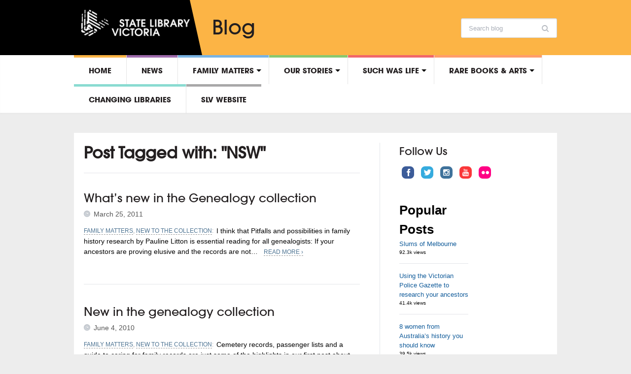

--- FILE ---
content_type: text/html; charset=UTF-8
request_url: https://blogs.slv.vic.gov.au/
body_size: 80682
content:
<!DOCTYPE html>
<html xmlns="http://www.w3.org/1999/xhtml" lang="en-US">
<head>
    <meta http-equiv="Content-Type" content="text/html; charset=UTF-8" />
    <meta http-equiv="X-UA-Compatible" content="IE=edge,chrome=1">
    <meta name="viewport" content="width=device-width, initial-scale=1.0">

    <title>State Library Victoria  - Blogs</title>

    <link rel="stylesheet" type="text/css" href="https://blogs.slv.vic.gov.au/wp-content/themes/slvtheme/style.css" media="screen" />
    <link type="text/css" rel="stylesheet" href="https://fast.fonts.net/cssapi/18abc778-13ee-470d-88fa-6522f683f090.css">
 	<link rel="stylesheet" type="text/css" href="https://fonts.googleapis.com/css?family=UnifrakturMaguntia|Merriweather:400,700" />
	<link rel="icon" type="image/png" href="//slv.vic.gov.au/sites/all/themes/corp/images/favicon-32x32.png" sizes="32x32">

    <link rel="pingback" href="https://blogs.slv.vic.gov.au/xmlrpc.php" />

    <!-- Google Tag Manager -->
    <script>(function(w,d,s,l,i){w[l]=w[l]||[];w[l].push({'gtm.start':
    new Date().getTime(),event:'gtm.js'});var f=d.getElementsByTagName(s)[0],
    j=d.createElement(s),dl=l!='dataLayer'?'&l='+l:'';j.async=true;j.src=
    'https://www.googletagmanager.com/gtm.js?id='+i+dl;f.parentNode.insertBefore(j,f);
    })(window,document,'script','dataLayer','GTM-5FTVNW');</script>
    <!-- End Google Tag Manager -->

	<!-- Facebook Pixel Code -->
		<script>
    ! function(f, b, e, v, n, t, s) {
      if (f.fbq) return;
      n = f.fbq = function() {
        n.callMethod ?
          n.callMethod.apply(n, arguments) : n.queue.push(arguments)
      };
      if (!f._fbq) f._fbq = n;
      n.push = n;
      n.loaded = !0;
      n.version = '2.0';
      n.queue = [];
      t = b.createElement(e);
      t.async = !0;
      t.src = v;
      s = b.getElementsByTagName(e)[0];
      s.parentNode.insertBefore(t, s)
    }(window, document, 'script',
      'https://connect.facebook.net/en_US/fbevents.js');
    fbq('init', '272631216247725');
    fbq('init', '2190744941054750');
    fbq('track', 'PageView');
    </script>
    <noscript>
      <img height="1" width="1" src="https://www.facebook.com/tr?id=2190744941054750&ev=PageView&noscript=1" />
    </noscript>
    <!-- End Facebook Pixel Code -->

    <!--||  JM Twitter Cards by jmau111 v12  ||-->
<meta name="twitter:card" content="summary_large_image">
<meta name="twitter:creator" content="@Library_Vic">
<meta name="twitter:site" content="@Library_Vic">
<meta name="twitter:title" content="State Library Victoria ">
<meta name="twitter:description" content="State Library Victoria ">
<meta name="twitter:image" content="https://g.twimg.com/Twitter_logo_blue.png">
<!--||  /JM Twitter Cards by jmau111 v12  ||-->
<meta name='robots' content='max-image-preview:large' />
	<style>img:is([sizes="auto" i], [sizes^="auto," i]) { contain-intrinsic-size: 3000px 1500px }</style>
	<link rel='dns-prefetch' href='//blogs.slv.vic.gov.au' />
<link rel='dns-prefetch' href='//cdn.openshareweb.com' />
<link rel='dns-prefetch' href='//cdn.shareaholic.net' />
<link rel='dns-prefetch' href='//www.shareaholic.net' />
<link rel='dns-prefetch' href='//analytics.shareaholic.com' />
<link rel='dns-prefetch' href='//recs.shareaholic.com' />
<link rel='dns-prefetch' href='//partner.shareaholic.com' />
<link rel="alternate" type="application/rss+xml" title="State Library Victoria  &raquo; Feed" href="https://blogs.slv.vic.gov.au/feed/" />
<link rel="alternate" type="application/rss+xml" title="State Library Victoria  &raquo; Comments Feed" href="https://blogs.slv.vic.gov.au/comments/feed/" />
<script type="text/javascript" id="wpp-js" src="https://blogs.slv.vic.gov.au/wp-content/plugins/wordpress-popular-posts/assets/js/wpp.min.js?ver=7.3.3" data-sampling="0" data-sampling-rate="100" data-api-url="https://blogs.slv.vic.gov.au/wp-json/wordpress-popular-posts" data-post-id="0" data-token="d3b9dc0671" data-lang="0" data-debug="0"></script>
<!-- Shareaholic - https://www.shareaholic.com -->
<link rel='preload' href='//cdn.shareaholic.net/assets/pub/shareaholic.js' as='script'/>
<script data-no-minify='1' data-cfasync='false'>
_SHR_SETTINGS = {"endpoints":{"local_recs_url":"https:\/\/blogs.slv.vic.gov.au\/wp-admin\/admin-ajax.php?action=shareaholic_permalink_related","ajax_url":"https:\/\/blogs.slv.vic.gov.au\/wp-admin\/admin-ajax.php","share_counts_url":"https:\/\/blogs.slv.vic.gov.au\/wp-admin\/admin-ajax.php?action=shareaholic_share_counts_api"},"site_id":"a75ba6147acba5fa8c4ec5ba1e9041e4"};
</script>
<script data-no-minify='1' data-cfasync='false' src='//cdn.shareaholic.net/assets/pub/shareaholic.js' data-shr-siteid='a75ba6147acba5fa8c4ec5ba1e9041e4' async ></script>

<!-- Shareaholic Content Tags -->
<meta name='shareaholic:site_name' content='State Library Victoria ' />
<meta name='shareaholic:language' content='en-US' />
<meta name='shareaholic:article_visibility' content='private' />
<meta name='shareaholic:site_id' content='a75ba6147acba5fa8c4ec5ba1e9041e4' />
<meta name='shareaholic:wp_version' content='9.7.13' />

<!-- Shareaholic Content Tags End -->
<script type="text/javascript">
/* <![CDATA[ */
window._wpemojiSettings = {"baseUrl":"https:\/\/s.w.org\/images\/core\/emoji\/16.0.1\/72x72\/","ext":".png","svgUrl":"https:\/\/s.w.org\/images\/core\/emoji\/16.0.1\/svg\/","svgExt":".svg","source":{"concatemoji":"https:\/\/blogs.slv.vic.gov.au\/wp-includes\/js\/wp-emoji-release.min.js"}};
/*! This file is auto-generated */
!function(s,n){var o,i,e;function c(e){try{var t={supportTests:e,timestamp:(new Date).valueOf()};sessionStorage.setItem(o,JSON.stringify(t))}catch(e){}}function p(e,t,n){e.clearRect(0,0,e.canvas.width,e.canvas.height),e.fillText(t,0,0);var t=new Uint32Array(e.getImageData(0,0,e.canvas.width,e.canvas.height).data),a=(e.clearRect(0,0,e.canvas.width,e.canvas.height),e.fillText(n,0,0),new Uint32Array(e.getImageData(0,0,e.canvas.width,e.canvas.height).data));return t.every(function(e,t){return e===a[t]})}function u(e,t){e.clearRect(0,0,e.canvas.width,e.canvas.height),e.fillText(t,0,0);for(var n=e.getImageData(16,16,1,1),a=0;a<n.data.length;a++)if(0!==n.data[a])return!1;return!0}function f(e,t,n,a){switch(t){case"flag":return n(e,"\ud83c\udff3\ufe0f\u200d\u26a7\ufe0f","\ud83c\udff3\ufe0f\u200b\u26a7\ufe0f")?!1:!n(e,"\ud83c\udde8\ud83c\uddf6","\ud83c\udde8\u200b\ud83c\uddf6")&&!n(e,"\ud83c\udff4\udb40\udc67\udb40\udc62\udb40\udc65\udb40\udc6e\udb40\udc67\udb40\udc7f","\ud83c\udff4\u200b\udb40\udc67\u200b\udb40\udc62\u200b\udb40\udc65\u200b\udb40\udc6e\u200b\udb40\udc67\u200b\udb40\udc7f");case"emoji":return!a(e,"\ud83e\udedf")}return!1}function g(e,t,n,a){var r="undefined"!=typeof WorkerGlobalScope&&self instanceof WorkerGlobalScope?new OffscreenCanvas(300,150):s.createElement("canvas"),o=r.getContext("2d",{willReadFrequently:!0}),i=(o.textBaseline="top",o.font="600 32px Arial",{});return e.forEach(function(e){i[e]=t(o,e,n,a)}),i}function t(e){var t=s.createElement("script");t.src=e,t.defer=!0,s.head.appendChild(t)}"undefined"!=typeof Promise&&(o="wpEmojiSettingsSupports",i=["flag","emoji"],n.supports={everything:!0,everythingExceptFlag:!0},e=new Promise(function(e){s.addEventListener("DOMContentLoaded",e,{once:!0})}),new Promise(function(t){var n=function(){try{var e=JSON.parse(sessionStorage.getItem(o));if("object"==typeof e&&"number"==typeof e.timestamp&&(new Date).valueOf()<e.timestamp+604800&&"object"==typeof e.supportTests)return e.supportTests}catch(e){}return null}();if(!n){if("undefined"!=typeof Worker&&"undefined"!=typeof OffscreenCanvas&&"undefined"!=typeof URL&&URL.createObjectURL&&"undefined"!=typeof Blob)try{var e="postMessage("+g.toString()+"("+[JSON.stringify(i),f.toString(),p.toString(),u.toString()].join(",")+"));",a=new Blob([e],{type:"text/javascript"}),r=new Worker(URL.createObjectURL(a),{name:"wpTestEmojiSupports"});return void(r.onmessage=function(e){c(n=e.data),r.terminate(),t(n)})}catch(e){}c(n=g(i,f,p,u))}t(n)}).then(function(e){for(var t in e)n.supports[t]=e[t],n.supports.everything=n.supports.everything&&n.supports[t],"flag"!==t&&(n.supports.everythingExceptFlag=n.supports.everythingExceptFlag&&n.supports[t]);n.supports.everythingExceptFlag=n.supports.everythingExceptFlag&&!n.supports.flag,n.DOMReady=!1,n.readyCallback=function(){n.DOMReady=!0}}).then(function(){return e}).then(function(){var e;n.supports.everything||(n.readyCallback(),(e=n.source||{}).concatemoji?t(e.concatemoji):e.wpemoji&&e.twemoji&&(t(e.twemoji),t(e.wpemoji)))}))}((window,document),window._wpemojiSettings);
/* ]]> */
</script>
<style id='wp-emoji-styles-inline-css' type='text/css'>

	img.wp-smiley, img.emoji {
		display: inline !important;
		border: none !important;
		box-shadow: none !important;
		height: 1em !important;
		width: 1em !important;
		margin: 0 0.07em !important;
		vertical-align: -0.1em !important;
		background: none !important;
		padding: 0 !important;
	}
</style>
<link rel='stylesheet' id='wp-block-library-css' href='https://blogs.slv.vic.gov.au/wp-includes/css/dist/block-library/style.min.css' type='text/css' media='all' />
<style id='classic-theme-styles-inline-css' type='text/css'>
/*! This file is auto-generated */
.wp-block-button__link{color:#fff;background-color:#32373c;border-radius:9999px;box-shadow:none;text-decoration:none;padding:calc(.667em + 2px) calc(1.333em + 2px);font-size:1.125em}.wp-block-file__button{background:#32373c;color:#fff;text-decoration:none}
</style>
<style id='collapsing-archives-style-inline-css' type='text/css'>


</style>
<link rel='stylesheet' id='mpp_gutenberg-css' href='https://blogs.slv.vic.gov.au/wp-content/plugins/metronet-profile-picture/dist/blocks.style.build.css' type='text/css' media='all' />
<style id='global-styles-inline-css' type='text/css'>
:root{--wp--preset--aspect-ratio--square: 1;--wp--preset--aspect-ratio--4-3: 4/3;--wp--preset--aspect-ratio--3-4: 3/4;--wp--preset--aspect-ratio--3-2: 3/2;--wp--preset--aspect-ratio--2-3: 2/3;--wp--preset--aspect-ratio--16-9: 16/9;--wp--preset--aspect-ratio--9-16: 9/16;--wp--preset--color--black: #000000;--wp--preset--color--cyan-bluish-gray: #abb8c3;--wp--preset--color--white: #ffffff;--wp--preset--color--pale-pink: #f78da7;--wp--preset--color--vivid-red: #cf2e2e;--wp--preset--color--luminous-vivid-orange: #ff6900;--wp--preset--color--luminous-vivid-amber: #fcb900;--wp--preset--color--light-green-cyan: #7bdcb5;--wp--preset--color--vivid-green-cyan: #00d084;--wp--preset--color--pale-cyan-blue: #8ed1fc;--wp--preset--color--vivid-cyan-blue: #0693e3;--wp--preset--color--vivid-purple: #9b51e0;--wp--preset--gradient--vivid-cyan-blue-to-vivid-purple: linear-gradient(135deg,rgba(6,147,227,1) 0%,rgb(155,81,224) 100%);--wp--preset--gradient--light-green-cyan-to-vivid-green-cyan: linear-gradient(135deg,rgb(122,220,180) 0%,rgb(0,208,130) 100%);--wp--preset--gradient--luminous-vivid-amber-to-luminous-vivid-orange: linear-gradient(135deg,rgba(252,185,0,1) 0%,rgba(255,105,0,1) 100%);--wp--preset--gradient--luminous-vivid-orange-to-vivid-red: linear-gradient(135deg,rgba(255,105,0,1) 0%,rgb(207,46,46) 100%);--wp--preset--gradient--very-light-gray-to-cyan-bluish-gray: linear-gradient(135deg,rgb(238,238,238) 0%,rgb(169,184,195) 100%);--wp--preset--gradient--cool-to-warm-spectrum: linear-gradient(135deg,rgb(74,234,220) 0%,rgb(151,120,209) 20%,rgb(207,42,186) 40%,rgb(238,44,130) 60%,rgb(251,105,98) 80%,rgb(254,248,76) 100%);--wp--preset--gradient--blush-light-purple: linear-gradient(135deg,rgb(255,206,236) 0%,rgb(152,150,240) 100%);--wp--preset--gradient--blush-bordeaux: linear-gradient(135deg,rgb(254,205,165) 0%,rgb(254,45,45) 50%,rgb(107,0,62) 100%);--wp--preset--gradient--luminous-dusk: linear-gradient(135deg,rgb(255,203,112) 0%,rgb(199,81,192) 50%,rgb(65,88,208) 100%);--wp--preset--gradient--pale-ocean: linear-gradient(135deg,rgb(255,245,203) 0%,rgb(182,227,212) 50%,rgb(51,167,181) 100%);--wp--preset--gradient--electric-grass: linear-gradient(135deg,rgb(202,248,128) 0%,rgb(113,206,126) 100%);--wp--preset--gradient--midnight: linear-gradient(135deg,rgb(2,3,129) 0%,rgb(40,116,252) 100%);--wp--preset--font-size--small: 13px;--wp--preset--font-size--medium: 20px;--wp--preset--font-size--large: 36px;--wp--preset--font-size--x-large: 42px;--wp--preset--spacing--20: 0.44rem;--wp--preset--spacing--30: 0.67rem;--wp--preset--spacing--40: 1rem;--wp--preset--spacing--50: 1.5rem;--wp--preset--spacing--60: 2.25rem;--wp--preset--spacing--70: 3.38rem;--wp--preset--spacing--80: 5.06rem;--wp--preset--shadow--natural: 6px 6px 9px rgba(0, 0, 0, 0.2);--wp--preset--shadow--deep: 12px 12px 50px rgba(0, 0, 0, 0.4);--wp--preset--shadow--sharp: 6px 6px 0px rgba(0, 0, 0, 0.2);--wp--preset--shadow--outlined: 6px 6px 0px -3px rgba(255, 255, 255, 1), 6px 6px rgba(0, 0, 0, 1);--wp--preset--shadow--crisp: 6px 6px 0px rgba(0, 0, 0, 1);}:where(.is-layout-flex){gap: 0.5em;}:where(.is-layout-grid){gap: 0.5em;}body .is-layout-flex{display: flex;}.is-layout-flex{flex-wrap: wrap;align-items: center;}.is-layout-flex > :is(*, div){margin: 0;}body .is-layout-grid{display: grid;}.is-layout-grid > :is(*, div){margin: 0;}:where(.wp-block-columns.is-layout-flex){gap: 2em;}:where(.wp-block-columns.is-layout-grid){gap: 2em;}:where(.wp-block-post-template.is-layout-flex){gap: 1.25em;}:where(.wp-block-post-template.is-layout-grid){gap: 1.25em;}.has-black-color{color: var(--wp--preset--color--black) !important;}.has-cyan-bluish-gray-color{color: var(--wp--preset--color--cyan-bluish-gray) !important;}.has-white-color{color: var(--wp--preset--color--white) !important;}.has-pale-pink-color{color: var(--wp--preset--color--pale-pink) !important;}.has-vivid-red-color{color: var(--wp--preset--color--vivid-red) !important;}.has-luminous-vivid-orange-color{color: var(--wp--preset--color--luminous-vivid-orange) !important;}.has-luminous-vivid-amber-color{color: var(--wp--preset--color--luminous-vivid-amber) !important;}.has-light-green-cyan-color{color: var(--wp--preset--color--light-green-cyan) !important;}.has-vivid-green-cyan-color{color: var(--wp--preset--color--vivid-green-cyan) !important;}.has-pale-cyan-blue-color{color: var(--wp--preset--color--pale-cyan-blue) !important;}.has-vivid-cyan-blue-color{color: var(--wp--preset--color--vivid-cyan-blue) !important;}.has-vivid-purple-color{color: var(--wp--preset--color--vivid-purple) !important;}.has-black-background-color{background-color: var(--wp--preset--color--black) !important;}.has-cyan-bluish-gray-background-color{background-color: var(--wp--preset--color--cyan-bluish-gray) !important;}.has-white-background-color{background-color: var(--wp--preset--color--white) !important;}.has-pale-pink-background-color{background-color: var(--wp--preset--color--pale-pink) !important;}.has-vivid-red-background-color{background-color: var(--wp--preset--color--vivid-red) !important;}.has-luminous-vivid-orange-background-color{background-color: var(--wp--preset--color--luminous-vivid-orange) !important;}.has-luminous-vivid-amber-background-color{background-color: var(--wp--preset--color--luminous-vivid-amber) !important;}.has-light-green-cyan-background-color{background-color: var(--wp--preset--color--light-green-cyan) !important;}.has-vivid-green-cyan-background-color{background-color: var(--wp--preset--color--vivid-green-cyan) !important;}.has-pale-cyan-blue-background-color{background-color: var(--wp--preset--color--pale-cyan-blue) !important;}.has-vivid-cyan-blue-background-color{background-color: var(--wp--preset--color--vivid-cyan-blue) !important;}.has-vivid-purple-background-color{background-color: var(--wp--preset--color--vivid-purple) !important;}.has-black-border-color{border-color: var(--wp--preset--color--black) !important;}.has-cyan-bluish-gray-border-color{border-color: var(--wp--preset--color--cyan-bluish-gray) !important;}.has-white-border-color{border-color: var(--wp--preset--color--white) !important;}.has-pale-pink-border-color{border-color: var(--wp--preset--color--pale-pink) !important;}.has-vivid-red-border-color{border-color: var(--wp--preset--color--vivid-red) !important;}.has-luminous-vivid-orange-border-color{border-color: var(--wp--preset--color--luminous-vivid-orange) !important;}.has-luminous-vivid-amber-border-color{border-color: var(--wp--preset--color--luminous-vivid-amber) !important;}.has-light-green-cyan-border-color{border-color: var(--wp--preset--color--light-green-cyan) !important;}.has-vivid-green-cyan-border-color{border-color: var(--wp--preset--color--vivid-green-cyan) !important;}.has-pale-cyan-blue-border-color{border-color: var(--wp--preset--color--pale-cyan-blue) !important;}.has-vivid-cyan-blue-border-color{border-color: var(--wp--preset--color--vivid-cyan-blue) !important;}.has-vivid-purple-border-color{border-color: var(--wp--preset--color--vivid-purple) !important;}.has-vivid-cyan-blue-to-vivid-purple-gradient-background{background: var(--wp--preset--gradient--vivid-cyan-blue-to-vivid-purple) !important;}.has-light-green-cyan-to-vivid-green-cyan-gradient-background{background: var(--wp--preset--gradient--light-green-cyan-to-vivid-green-cyan) !important;}.has-luminous-vivid-amber-to-luminous-vivid-orange-gradient-background{background: var(--wp--preset--gradient--luminous-vivid-amber-to-luminous-vivid-orange) !important;}.has-luminous-vivid-orange-to-vivid-red-gradient-background{background: var(--wp--preset--gradient--luminous-vivid-orange-to-vivid-red) !important;}.has-very-light-gray-to-cyan-bluish-gray-gradient-background{background: var(--wp--preset--gradient--very-light-gray-to-cyan-bluish-gray) !important;}.has-cool-to-warm-spectrum-gradient-background{background: var(--wp--preset--gradient--cool-to-warm-spectrum) !important;}.has-blush-light-purple-gradient-background{background: var(--wp--preset--gradient--blush-light-purple) !important;}.has-blush-bordeaux-gradient-background{background: var(--wp--preset--gradient--blush-bordeaux) !important;}.has-luminous-dusk-gradient-background{background: var(--wp--preset--gradient--luminous-dusk) !important;}.has-pale-ocean-gradient-background{background: var(--wp--preset--gradient--pale-ocean) !important;}.has-electric-grass-gradient-background{background: var(--wp--preset--gradient--electric-grass) !important;}.has-midnight-gradient-background{background: var(--wp--preset--gradient--midnight) !important;}.has-small-font-size{font-size: var(--wp--preset--font-size--small) !important;}.has-medium-font-size{font-size: var(--wp--preset--font-size--medium) !important;}.has-large-font-size{font-size: var(--wp--preset--font-size--large) !important;}.has-x-large-font-size{font-size: var(--wp--preset--font-size--x-large) !important;}
:where(.wp-block-post-template.is-layout-flex){gap: 1.25em;}:where(.wp-block-post-template.is-layout-grid){gap: 1.25em;}
:where(.wp-block-columns.is-layout-flex){gap: 2em;}:where(.wp-block-columns.is-layout-grid){gap: 2em;}
:root :where(.wp-block-pullquote){font-size: 1.5em;line-height: 1.6;}
</style>
<link rel='stylesheet' id='wpa-style-css' href='https://blogs.slv.vic.gov.au/wp-content/plugins/wp-accessibility/css/wpa-style.css' type='text/css' media='all' />
<style id='wpa-style-inline-css' type='text/css'>

.wpa-hide-ltr#skiplinks a, .wpa-hide-ltr#skiplinks a:hover, .wpa-hide-ltr#skiplinks a:visited {
	
}
.wpa-hide-ltr#skiplinks a:active,  .wpa-hide-ltr#skiplinks a:focus {
	
}
	:root { --admin-bar-top : 7px; }
</style>
<link rel='stylesheet' id='h5p-plugin-styles-css' href='https://blogs.slv.vic.gov.au/wp-content/plugins/h5p/h5p-php-library/styles/h5p.css' type='text/css' media='all' />
<link rel='stylesheet' id='wordpress-popular-posts-css-css' href='https://blogs.slv.vic.gov.au/wp-content/plugins/wordpress-popular-posts/assets/css/wpp.css' type='text/css' media='all' />
<link rel='stylesheet' id='zoom-theme-utils-css-css' href='https://blogs.slv.vic.gov.au/wp-content/themes/slvtheme/functions/wpzoom/assets/css/theme-utils.css' type='text/css' media='all' />
<link rel='stylesheet' id='media-queries-css' href='https://blogs.slv.vic.gov.au/wp-content/themes/slvtheme/css/media-queries.css' type='text/css' media='all' />
<link rel='stylesheet' id='theme-custom-css' href='https://blogs.slv.vic.gov.au/wp-content/themes/slvtheme/css/custom.css' type='text/css' media='all' />
<script type="text/javascript" src="https://blogs.slv.vic.gov.au/wp-includes/js/jquery/jquery.min.js" id="jquery-core-js"></script>
<script type="text/javascript" src="https://blogs.slv.vic.gov.au/wp-includes/js/jquery/jquery-migrate.min.js" id="jquery-migrate-js"></script>
<script type="text/javascript" src="https://blogs.slv.vic.gov.au/wp-content/plugins/stop-user-enumeration/frontend/js/frontend.js" id="stop-user-enumeration-js" defer="defer" data-wp-strategy="defer"></script>
<script type="text/javascript" src="https://blogs.slv.vic.gov.au/wp-content/themes/slvtheme/js/init.js" id="wpzoom-init-js"></script>
<link rel="https://api.w.org/" href="https://blogs.slv.vic.gov.au/wp-json/" /><link rel="EditURI" type="application/rsd+xml" title="RSD" href="https://blogs.slv.vic.gov.au/xmlrpc.php?rsd" />

<link type="text/css" rel="stylesheet" href="https://blogs.slv.vic.gov.au/wp-content/plugins/category-specific-rss-feed-menu/wp_cat_rss_style.css" />
		<!-- Open Graph tags generated by Open Graph Metabox for WordPress -->
		<meta property="og:url" content="https://blogs.slv.vic.gov.au" />

					<meta property="og:title" content="State Library Victoria   Blogs" />
		
					<meta property="og:description" content="A query about a performance of Gustav Mahler’s The Song of the Earth (Das Lied von der Erde) leads librarian Walter Struve on an evocative journey into the Library's rich Theatre Programmes Collection." />
		
		
					<meta property="og:type" content="blog" />
		
		
		
		<!-- /Open Graph tags generated by Open Graph Metabox for WordPress -->
		
		<script>
		(function(h,o,t,j,a,r){
			h.hj=h.hj||function(){(h.hj.q=h.hj.q||[]).push(arguments)};
			h._hjSettings={hjid:1508042,hjsv:5};
			a=o.getElementsByTagName('head')[0];
			r=o.createElement('script');r.async=1;
			r.src=t+h._hjSettings.hjid+j+h._hjSettings.hjsv;
			a.appendChild(r);
		})(window,document,'//static.hotjar.com/c/hotjar-','.js?sv=');
		</script>
		            <style id="wpp-loading-animation-styles">@-webkit-keyframes bgslide{from{background-position-x:0}to{background-position-x:-200%}}@keyframes bgslide{from{background-position-x:0}to{background-position-x:-200%}}.wpp-widget-block-placeholder,.wpp-shortcode-placeholder{margin:0 auto;width:60px;height:3px;background:#dd3737;background:linear-gradient(90deg,#dd3737 0%,#571313 10%,#dd3737 100%);background-size:200% auto;border-radius:3px;-webkit-animation:bgslide 1s infinite linear;animation:bgslide 1s infinite linear}</style>
            <!-- WPZOOM Theme / Framework -->
<meta name="generator" content="SLVtheme 1.0.3" />
<meta name="generator" content="WPZOOM Framework 1.8.5" />
<style type="text/css"></style>
		<style type="text/css" id="wp-custom-css">
			img {
max-width: 100%;
height: auto;
}		</style>
		
</head>
<body class="home blog wp-theme-slvtheme">

  	<!-- Google Tag Manager (noscript) -->
  	<noscript><iframe src="https://www.googletagmanager.com/ns.html?id=GTM-5FTVNW"
  	height="0" width="0" style="display:none;visibility:hidden"></iframe></noscript>
  	<!-- End Google Tag Manager (noscript) -->

	<header id="header">

		<div id="menutop">

			<div class="wrap">

				
				<div id="thedate">Wednesday 21st January 2026</div>

				<div class="clear"></div>

			</div>

		</div>


			<div id="slv-mh1-fluid">

			  <div id="slv-mh1-fxd">

			    <!-- The IMG reference has changed and the #logo has been wrapped.-->
			    <div id="logo">
					
					<a href="http://www.slv.vic.gov.au/" title="State Library of Victoria">
													<img src="/wp-content/uploads/2014/05/slv-white.png" alt="State Library Victoria " />
											</a>

										<h1 id="sitename">Blog</h1>
				</div><!-- / #logo -->

			<form method="get" id="searchform" action="https://blogs.slv.vic.gov.au/">
	<fieldset>
		<input type="text" name="s" id="s" placeholder="Search blog" /><input type="submit" id="searchsubmit" value="Search blog" />
	</fieldset>
</form>
<div class="clear"></div>
				
				<div class="clear"></div>

			    <!--These have been removed.-->
			    <!-- <ul>
			       <li><a href="#content" class="first">Skip to main content</a></li>
			       <li><a href="http://www.slv.vic.gov.au/about-us/contact-us">Contact us</a></li>
			       <li><a href="http://www.slv.vic.gov.au/about-us">About us</a></li>
			       <li><a href="http://www.slv.vic.gov.au/help" class="last">Help</a></li>
			     </ul>-->
			  </div>

			</div>



		<div id="menu">

			<div class="wrap">

				<a class="btn_menu" id="toggle-main" href="#"></a>

				<div id="menu-wrap">

					<ul id="mainmenu" class="dropdown"><li id="menu-item-15602" class="menu-item menu-item-type-custom menu-item-object-custom current-menu-item current_page_item menu-item-15602"><a style="border-top-color:#fcb445" href="/" aria-current="page">Home</a></li>
<li id="menu-item-15534" class="menu-item menu-item-type-taxonomy menu-item-object-category menu-item-15534"><a style="border-top-color:#9f6bad" href="https://blogs.slv.vic.gov.au/news/">News</a></li>
<li id="menu-item-15533" class="menu-item menu-item-type-taxonomy menu-item-object-category menu-item-has-children menu-item-15533"><a style="border-top-color:#79b3e2" href="https://blogs.slv.vic.gov.au/family-matters/">Family matters</a>
<ul class="sub-menu">
	<li id="menu-item-15589" class="menu-item menu-item-type-taxonomy menu-item-object-category menu-item-15589"><a href="https://blogs.slv.vic.gov.au/family-matters/">All posts</a></li>
	<li id="menu-item-15568" class="menu-item menu-item-type-taxonomy menu-item-object-category menu-item-has-children menu-item-15568"><a href="https://blogs.slv.vic.gov.au/family-matters/collections/">Collections</a>
	<ul class="sub-menu">
		<li id="menu-item-15576" class="menu-item menu-item-type-taxonomy menu-item-object-category menu-item-15576"><a href="https://blogs.slv.vic.gov.au/family-matters/collections/new-to-the-collection/">New to the collection</a></li>
	</ul>
</li>
	<li id="menu-item-15570" class="menu-item menu-item-type-taxonomy menu-item-object-category menu-item-15570"><a href="https://blogs.slv.vic.gov.au/family-matters/family-history-events/">Family history events</a></li>
	<li id="menu-item-15572" class="menu-item menu-item-type-taxonomy menu-item-object-category menu-item-15572"><a href="https://blogs.slv.vic.gov.au/family-matters/research-guides/">Research guides</a></li>
	<li id="menu-item-15573" class="menu-item menu-item-type-taxonomy menu-item-object-category menu-item-15573"><a href="https://blogs.slv.vic.gov.au/family-matters/research-tips-tricks/">Research tips &amp; tricks</a></li>
	<li id="menu-item-15574" class="menu-item menu-item-type-taxonomy menu-item-object-category menu-item-15574"><a href="https://blogs.slv.vic.gov.au/family-matters/training/">Training</a></li>
	<li id="menu-item-15575" class="menu-item menu-item-type-taxonomy menu-item-object-category menu-item-15575"><a href="https://blogs.slv.vic.gov.au/family-matters/websites/">Websites</a></li>
</ul>
</li>
<li id="menu-item-16404" class="menu-item menu-item-type-taxonomy menu-item-object-category menu-item-has-children menu-item-16404"><a style="border-top-color:#88c86f" href="https://blogs.slv.vic.gov.au/our-stories/">Our stories</a>
<ul class="sub-menu">
	<li id="menu-item-42239" class="menu-item menu-item-type-taxonomy menu-item-object-category menu-item-42239"><a href="https://blogs.slv.vic.gov.au/our-stories/ask-a-librarian/">Ask a librarian</a></li>
</ul>
</li>
<li id="menu-item-15588" class="menu-item menu-item-type-taxonomy menu-item-object-category menu-item-has-children menu-item-15588"><a style="border-top-color:#f1666a" href="https://blogs.slv.vic.gov.au/such-was-life/">Such was life</a>
<ul class="sub-menu">
	<li id="menu-item-15583" class="menu-item menu-item-type-taxonomy menu-item-object-category menu-item-15583"><a href="https://blogs.slv.vic.gov.au/such-was-life/">All posts</a></li>
	<li id="menu-item-16724" class="menu-item menu-item-type-taxonomy menu-item-object-category menu-item-16724"><a href="https://blogs.slv.vic.gov.au/such-was-life/arts-literature/">Arts &amp; literature</a></li>
	<li id="menu-item-16725" class="menu-item menu-item-type-taxonomy menu-item-object-category menu-item-16725"><a href="https://blogs.slv.vic.gov.au/such-was-life/buildings-streets/">Buildings &amp; streets</a></li>
	<li id="menu-item-16726" class="menu-item menu-item-type-taxonomy menu-item-object-category menu-item-16726"><a href="https://blogs.slv.vic.gov.au/such-was-life/cities-towns/">Cities &amp; towns</a></li>
	<li id="menu-item-15579" class="menu-item menu-item-type-taxonomy menu-item-object-category menu-item-15579"><a href="https://blogs.slv.vic.gov.au/such-was-life/local-history-funding-sources/">Local history funding sources</a></li>
	<li id="menu-item-16727" class="menu-item menu-item-type-taxonomy menu-item-object-category menu-item-16727"><a href="https://blogs.slv.vic.gov.au/such-was-life/people-professions/">People &amp; professions</a></li>
	<li id="menu-item-16728" class="menu-item menu-item-type-taxonomy menu-item-object-category menu-item-16728"><a href="https://blogs.slv.vic.gov.au/such-was-life/politics-such-was-life/">Politics</a></li>
	<li id="menu-item-16729" class="menu-item menu-item-type-taxonomy menu-item-object-category menu-item-16729"><a href="https://blogs.slv.vic.gov.au/such-was-life/social-life-customs/">Social life &amp; customs</a></li>
	<li id="menu-item-16730" class="menu-item menu-item-type-taxonomy menu-item-object-category menu-item-16730"><a href="https://blogs.slv.vic.gov.au/such-was-life/sport-such-was-life/">Sport</a></li>
	<li id="menu-item-16723" class="menu-item menu-item-type-taxonomy menu-item-object-category menu-item-16723"><a href="https://blogs.slv.vic.gov.au/such-was-life/war-such-was-life/">War</a></li>
</ul>
</li>
<li id="menu-item-15532" class="menu-item menu-item-type-taxonomy menu-item-object-category menu-item-has-children menu-item-15532"><a style="border-top-color:#ff9d6c" href="https://blogs.slv.vic.gov.au/arts/">Rare Books &#038; Arts</a>
<ul class="sub-menu">
	<li id="menu-item-15605" class="menu-item menu-item-type-taxonomy menu-item-object-category menu-item-15605"><a href="https://blogs.slv.vic.gov.au/arts/">All posts</a></li>
	<li id="menu-item-15606" class="menu-item menu-item-type-taxonomy menu-item-object-category menu-item-15606"><a href="https://blogs.slv.vic.gov.au/arts/comic-books/">Comic books</a></li>
	<li id="menu-item-15607" class="menu-item menu-item-type-taxonomy menu-item-object-category menu-item-15607"><a href="https://blogs.slv.vic.gov.au/arts/ballet/">Dance</a></li>
	<li id="menu-item-15608" class="menu-item menu-item-type-taxonomy menu-item-object-category menu-item-15608"><a href="https://blogs.slv.vic.gov.au/arts/decorative-arts/">Decorative arts</a></li>
	<li id="menu-item-15609" class="menu-item menu-item-type-taxonomy menu-item-object-category menu-item-15609"><a href="https://blogs.slv.vic.gov.au/arts/film/">Film</a></li>
	<li id="menu-item-15610" class="menu-item menu-item-type-taxonomy menu-item-object-category menu-item-15610"><a href="https://blogs.slv.vic.gov.au/arts/furniture/">Furniture</a></li>
	<li id="menu-item-15611" class="menu-item menu-item-type-taxonomy menu-item-object-category menu-item-15611"><a href="https://blogs.slv.vic.gov.au/arts/music/">Music</a></li>
	<li id="menu-item-15612" class="menu-item menu-item-type-taxonomy menu-item-object-category menu-item-15612"><a href="https://blogs.slv.vic.gov.au/arts/musicals/">Musicals</a></li>
	<li id="menu-item-15613" class="menu-item menu-item-type-taxonomy menu-item-object-category menu-item-15613"><a href="https://blogs.slv.vic.gov.au/arts/new-books/">New books</a></li>
	<li id="menu-item-15614" class="menu-item menu-item-type-taxonomy menu-item-object-category menu-item-15614"><a href="https://blogs.slv.vic.gov.au/arts/painting/">Painting</a></li>
	<li id="menu-item-15615" class="menu-item menu-item-type-taxonomy menu-item-object-category menu-item-15615"><a href="https://blogs.slv.vic.gov.au/arts/performing-arts/">Performing Arts</a></li>
	<li id="menu-item-15616" class="menu-item menu-item-type-taxonomy menu-item-object-category menu-item-15616"><a href="https://blogs.slv.vic.gov.au/arts/photography/">Photography</a></li>
	<li id="menu-item-15617" class="menu-item menu-item-type-taxonomy menu-item-object-category menu-item-15617"><a href="https://blogs.slv.vic.gov.au/arts/rock-music/">Popular music</a></li>
	<li id="menu-item-15618" class="menu-item menu-item-type-taxonomy menu-item-object-category menu-item-15618"><a href="https://blogs.slv.vic.gov.au/arts/television/">Television</a></li>
	<li id="menu-item-15619" class="menu-item menu-item-type-taxonomy menu-item-object-category menu-item-15619"><a href="https://blogs.slv.vic.gov.au/arts/theatre/">Theatre</a></li>
	<li id="menu-item-15620" class="menu-item menu-item-type-taxonomy menu-item-object-category menu-item-15620"><a href="https://blogs.slv.vic.gov.au/arts/visual-arts/">Visual arts</a></li>
</ul>
</li>
<li id="menu-item-15604" class="menu-item menu-item-type-taxonomy menu-item-object-category menu-item-15604"><a style="border-top-color:#8adbd1" href="https://blogs.slv.vic.gov.au/changing-libraries/">Changing libraries</a></li>
<li id="menu-item-16405" class="menu-item menu-item-type-custom menu-item-object-custom menu-item-16405"><a style="border-top-color:#a9a8a9" href="http://slv.vic.gov.au/">SLV Website</a></li>
</ul>				</div>

				<div class="clear"></div>

			</div>

		</div><!-- /#menu -->

		<div class="clear"></div>


	</header>

	<div id="content">


<section id="main" role="main">
 
	<div class="archiveposts">

		<div class="loop">

		
		<div class="post-101850 post type-post status-publish format-standard has-post-thumbnail hentry category-ask-a-librarian category-collection-spotlights category-our-stories tag-bruno-walter tag-das-lied-von-der-erde tag-gustav-mahler tag-kathleen-ferrier tag-melbourne-symphony-orchestra tag-peter-sculthorpe tag-the-song-of-the-earth tag-theatre-programmes-collection">

			<div class="post-thumb"><a href="https://blogs.slv.vic.gov.au/our-stories/a-shell-in-which-we-can-hear-the-sound-of-a-withdrawing-sea-encountering-gustav-mahler-at-state-library-victoria/" title="‘&#8230; a shell in which we can hear the sound of a withdrawing sea’: Encountering Gustav Mahler at State Library Victoria"><img src="https://blogs.slv.vic.gov.au/wp-content/uploads/2025/12/MSO_Rennie-Ellis-120x120.jpg" alt="‘&#8230; a shell in which we can hear the sound of a withdrawing sea’: Encountering Gustav Mahler at State Library Victoria" class="Thumbnail thumbnail loop " width="120" height="120" /></a></div>			 
			<div class="post-content">	
				
				<h2>
					<a href="https://blogs.slv.vic.gov.au/our-stories/a-shell-in-which-we-can-hear-the-sound-of-a-withdrawing-sea-encountering-gustav-mahler-at-state-library-victoria/" title="Permalink to ‘&#8230; a shell in which we can hear the sound of a withdrawing sea’: Encountering Gustav Mahler at State Library Victoria" rel="bookmark">‘&#8230; a shell in which we can hear the sound of a withdrawing sea’: Encountering Gustav Mahler at State Library Victoria</a>
									</h2>

 
				<div class="recent-meta">
					<p class="date">January 2, 2026</p>
					
				</div><div class="clear"></div>
	 
				<div class="entry">
					 
 					<p class="cat"><a href="https://blogs.slv.vic.gov.au/our-stories/ask-a-librarian/" rel="category tag">Ask a librarian</a>, <a href="https://blogs.slv.vic.gov.au/our-stories/ask-a-librarian/collection-spotlights/" rel="category tag">Collection spotlights</a>, <a href="https://blogs.slv.vic.gov.au/our-stories/" rel="category tag">Our stories</a>:</p> 					
					<div style='display:none;' class='shareaholic-canvas' data-app='share_buttons' data-title='‘... a shell in which we can hear the sound of a withdrawing sea’: Encountering Gustav Mahler at State Library Victoria' data-link='https://blogs.slv.vic.gov.au/our-stories/a-shell-in-which-we-can-hear-the-sound-of-a-withdrawing-sea-encountering-gustav-mahler-at-state-library-victoria/' data-summary='A query about a performance of Gustav Mahler’s The Song of the Earth (Das Lied von der Erde) leads librarian Walter Struve on an evocative journey into the Library&#039;s rich Theatre Programmes Collection.' data-app-id-name='index_above_content'></div><p>A query about a performance of Gustav Mahler’s The Song of the Earth (Das Lied von der Erde) leads librarian Walter Struve on an evocative journey into the Library&#8217;s rich Theatre Programmes Collection.</p>
<div style='display:none;' class='shareaholic-canvas' data-app='share_buttons' data-title='‘... a shell in which we can hear the sound of a withdrawing sea’: Encountering Gustav Mahler at State Library Victoria' data-link='https://blogs.slv.vic.gov.au/our-stories/a-shell-in-which-we-can-hear-the-sound-of-a-withdrawing-sea-encountering-gustav-mahler-at-state-library-victoria/' data-summary='A query about a performance of Gustav Mahler’s The Song of the Earth (Das Lied von der Erde) leads librarian Walter Struve on an evocative journey into the Library&#039;s rich Theatre Programmes Collection.' data-app-id-name='index_below_content'></div>				</div><!-- /.entry -->
		
			</div><!-- /.post-content -->
		
			<div class="clear"></div>

		</div><!-- #post-101850 -->

		
		

		
		<div class="post-102767 post type-post status-publish format-standard has-post-thumbnail hentry category-ask-a-librarian category-collection-spotlights category-fashion category-our-stories category-such-was-life tag-fashion-history tag-historical-costume tag-historical-dress tag-period-costumes">

			<div class="post-thumb"><a href="https://blogs.slv.vic.gov.au/such-was-life/online-collection-spotlight-bloomsbury-historical-dress-in-detail/" title="Online Collection Spotlight: Bloomsbury Historic Dress in Detail"><img src="https://blogs.slv.vic.gov.au/wp-content/uploads/2025/12/Hero-120x120.png" alt="Online Collection Spotlight: Bloomsbury Historic Dress in Detail" class="Thumbnail thumbnail loop " width="120" height="120" /></a></div>			 
			<div class="post-content">	
				
				<h2>
					<a href="https://blogs.slv.vic.gov.au/such-was-life/online-collection-spotlight-bloomsbury-historical-dress-in-detail/" title="Permalink to Online Collection Spotlight: Bloomsbury Historic Dress in Detail" rel="bookmark">Online Collection Spotlight: Bloomsbury Historic Dress in Detail</a>
									</h2>

 
				<div class="recent-meta">
					<p class="date">December 23, 2025</p>
					
				</div><div class="clear"></div>
	 
				<div class="entry">
					 
 					<p class="cat"><a href="https://blogs.slv.vic.gov.au/our-stories/ask-a-librarian/" rel="category tag">Ask a librarian</a>, <a href="https://blogs.slv.vic.gov.au/our-stories/ask-a-librarian/collection-spotlights/" rel="category tag">Collection spotlights</a>, <a href="https://blogs.slv.vic.gov.au/arts/fashion/" rel="category tag">Fashion</a>, <a href="https://blogs.slv.vic.gov.au/our-stories/" rel="category tag">Our stories</a>, <a href="https://blogs.slv.vic.gov.au/such-was-life/" rel="category tag">Such was life</a>:</p> 					
					<div style='display:none;' class='shareaholic-canvas' data-app='share_buttons' data-title='Online Collection Spotlight: Bloomsbury Historic Dress in Detail' data-link='https://blogs.slv.vic.gov.au/such-was-life/online-collection-spotlight-bloomsbury-historical-dress-in-detail/' data-summary='Watch the wonders of fashion unfold with this informative and visually stunning peak into the history of clothing. This video database, with companion articles, explores historical contexts, materials, and construction methods, enabling you to see how different garments were worn, and the function that each item served.' data-app-id-name='index_above_content'></div><p>Watch the wonders of fashion unfold with this informative and visually stunning peak into the history of clothing. This video database, with companion articles, explores historical contexts, materials, and construction methods, enabling you to see how different garments were worn, and the function that each item served.</p>
<div style='display:none;' class='shareaholic-canvas' data-app='share_buttons' data-title='Online Collection Spotlight: Bloomsbury Historic Dress in Detail' data-link='https://blogs.slv.vic.gov.au/such-was-life/online-collection-spotlight-bloomsbury-historical-dress-in-detail/' data-summary='Watch the wonders of fashion unfold with this informative and visually stunning peak into the history of clothing. This video database, with companion articles, explores historical contexts, materials, and construction methods, enabling you to see how different garments were worn, and the function that each item served.' data-app-id-name='index_below_content'></div>				</div><!-- /.entry -->
		
			</div><!-- /.post-content -->
		
			<div class="clear"></div>

		</div><!-- #post-102767 -->

		
		

		
		<div class="post-102472 post type-post status-publish format-standard has-post-thumbnail hentry category-ask-a-librarian category-food category-social-life-customs category-victorian-history tag-1960s-christmas tag-1970s-christmas tag-1980s-christmas tag-1990s-christmas tag-christmas tag-christmas-feasts tag-christmas-food tag-christmas-history tag-christmas-in-antarctica tag-christmas-in-australia tag-christmas-menu tag-christmas-photos tag-christmas-recipes tag-christmas-traditions tag-christmas-world-war-ii tag-festive-food tag-goan-christmas-food tag-historic-christmas-recipes tag-indian-christmas-food tag-lebanese-christmas-food tag-melbourne-christmas-history tag-migrant-christmas-foods tag-traditional-christmas-foods tag-victoria-christmas-history">

			<div class="post-thumb"><a href="https://blogs.slv.vic.gov.au/such-was-life/social-life-customs/feasts-of-christmas-past/" title="Feasts of Christmas past"><img src="https://blogs.slv.vic.gov.au/wp-content/uploads/2025/12/IMG_7147-120x120.jpg" alt="Feasts of Christmas past" class="Thumbnail thumbnail loop " width="120" height="120" /></a></div>			 
			<div class="post-content">	
				
				<h2>
					<a href="https://blogs.slv.vic.gov.au/such-was-life/social-life-customs/feasts-of-christmas-past/" title="Permalink to Feasts of Christmas past" rel="bookmark">Feasts of Christmas past</a>
									</h2>

 
				<div class="recent-meta">
					<p class="date">December 15, 2025</p>
					
				</div><div class="clear"></div>
	 
				<div class="entry">
					 
 					<p class="cat"><a href="https://blogs.slv.vic.gov.au/our-stories/ask-a-librarian/" rel="category tag">Ask a librarian</a>, <a href="https://blogs.slv.vic.gov.au/such-was-life/food/" rel="category tag">Food</a>, <a href="https://blogs.slv.vic.gov.au/such-was-life/social-life-customs/" rel="category tag">Social life &amp; customs</a>, <a href="https://blogs.slv.vic.gov.au/our-stories/ask-a-librarian/victorian-history/" rel="category tag">Victorian history</a>:</p> 					
					<div style='display:none;' class='shareaholic-canvas' data-app='share_buttons' data-title='Feasts of Christmas past' data-link='https://blogs.slv.vic.gov.au/such-was-life/social-life-customs/feasts-of-christmas-past/' data-summary='What are your favourite festive food memories? Have you ever enjoyed Christmas Day lunch on the beach, up a mountain or aboard a ship? Do you remember pineapple glazed ham? Would you like the 100-year-old recipe for walnut stuffing? The State Library’s historic menus, cookbooks, photos and magazines trace Christmas foods from early colonial tables to the festive flavours celebrated by our diverse migrant communities. Dive in and rediscover your favourite Christmas dishes — or find' data-app-id-name='index_above_content'></div><p>What are your favourite festive food memories? Have you ever enjoyed Christmas Day lunch on the beach, up a mountain or aboard a ship? Do you remember pineapple glazed ham? Would you like the 100-year-old recipe for walnut stuffing? The State Library’s historic menus, cookbooks, photos and magazines trace Christmas foods from early colonial tables to the festive flavours celebrated by our diverse migrant communities. Dive in and rediscover your favourite Christmas dishes — or find inspiration for this year’s feast.</p>
<div style='display:none;' class='shareaholic-canvas' data-app='share_buttons' data-title='Feasts of Christmas past' data-link='https://blogs.slv.vic.gov.au/such-was-life/social-life-customs/feasts-of-christmas-past/' data-summary='What are your favourite festive food memories? Have you ever enjoyed Christmas Day lunch on the beach, up a mountain or aboard a ship? Do you remember pineapple glazed ham? Would you like the 100-year-old recipe for walnut stuffing? The State Library’s historic menus, cookbooks, photos and magazines trace Christmas foods from early colonial tables to the festive flavours celebrated by our diverse migrant communities. Dive in and rediscover your favourite Christmas dishes — or find' data-app-id-name='index_below_content'></div>				</div><!-- /.entry -->
		
			</div><!-- /.post-content -->
		
			<div class="clear"></div>

		</div><!-- #post-102472 -->

		
		

		
		<div class="post-102101 post type-post status-publish format-standard has-post-thumbnail hentry category-ask-a-librarian category-collection-spotlights category-our-stories category-painting category-photography category-recently-digitised category-victorian-history category-visual-arts tag-artist-co-operatives tag-arts tag-caravan-sculptors-richmond tag-john-hinds tag-melbourne tag-photography tag-roar-studios-fitzroy">

			<div class="post-thumb"><a href="https://blogs.slv.vic.gov.au/arts/painting/portraits-of-melbourne-artists-in-their-studios/" title="Portraits of Melbourne artists in their studios"><img src="https://blogs.slv.vic.gov.au/wp-content/uploads/2025/09/Tom-Spender-Posterhaus-Smith-St-Fitzroy-120x120.jpg" alt="Portraits of Melbourne artists in their studios" class="Thumbnail thumbnail loop " width="120" height="120" /></a></div>			 
			<div class="post-content">	
				
				<h2>
					<a href="https://blogs.slv.vic.gov.au/arts/painting/portraits-of-melbourne-artists-in-their-studios/" title="Permalink to Portraits of Melbourne artists in their studios" rel="bookmark">Portraits of Melbourne artists in their studios</a>
									</h2>

 
				<div class="recent-meta">
					<p class="date">December 8, 2025</p>
					
				</div><div class="clear"></div>
	 
				<div class="entry">
					 
 					<p class="cat"><a href="https://blogs.slv.vic.gov.au/our-stories/ask-a-librarian/" rel="category tag">Ask a librarian</a>, <a href="https://blogs.slv.vic.gov.au/our-stories/ask-a-librarian/collection-spotlights/" rel="category tag">Collection spotlights</a>, <a href="https://blogs.slv.vic.gov.au/our-stories/" rel="category tag">Our stories</a>, <a href="https://blogs.slv.vic.gov.au/arts/painting/" rel="category tag">Painting</a>, <a href="https://blogs.slv.vic.gov.au/arts/photography/" rel="category tag">Photography</a>, <a href="https://blogs.slv.vic.gov.au/our-stories/ask-a-librarian/recently-digitised/" rel="category tag">Recently digitised</a>, <a href="https://blogs.slv.vic.gov.au/our-stories/ask-a-librarian/victorian-history/" rel="category tag">Victorian history</a>, <a href="https://blogs.slv.vic.gov.au/arts/visual-arts/" rel="category tag">Visual arts</a>:</p> 					
					<div style='display:none;' class='shareaholic-canvas' data-app='share_buttons' data-title='Portraits of Melbourne artists in their studios' data-link='https://blogs.slv.vic.gov.au/arts/painting/portraits-of-melbourne-artists-in-their-studios/' data-summary='John Hinds, an artist, photographer and active ROAR member from 1986 to 1992 spent time capturing artists he personally knew and the spaces that they used to create their works. His photographs captured a unique and often unseen time and place, creating an invaluable insight into the art scene in Melbourne.' data-app-id-name='index_above_content'></div><p>John Hinds, an artist, photographer and active ROAR member from 1986 to 1992 spent time capturing artists he personally knew and the spaces that they used to create their works. His photographs captured a unique and often unseen time and place, creating an invaluable insight into the art scene in Melbourne.</p>
<div style='display:none;' class='shareaholic-canvas' data-app='share_buttons' data-title='Portraits of Melbourne artists in their studios' data-link='https://blogs.slv.vic.gov.au/arts/painting/portraits-of-melbourne-artists-in-their-studios/' data-summary='John Hinds, an artist, photographer and active ROAR member from 1986 to 1992 spent time capturing artists he personally knew and the spaces that they used to create their works. His photographs captured a unique and often unseen time and place, creating an invaluable insight into the art scene in Melbourne.' data-app-id-name='index_below_content'></div>				</div><!-- /.entry -->
		
			</div><!-- /.post-content -->
		
			<div class="clear"></div>

		</div><!-- #post-102101 -->

		
		

		
		<div class="post-111438 post type-post status-publish format-standard has-post-thumbnail hentry category-ask-a-librarian category-our-stories category-victorian-history tag-disability tag-disability-history tag-idpwd tag-international-day-of-people-with-disability tag-maggie-diaz tag-opening-doors tag-rennie-ellis tag-royal-victorian-institute-for-the-blind tag-rvib tag-variety-club tag-vision-australia">

			<div class="post-thumb"><a href="https://blogs.slv.vic.gov.au/our-stories/the-visibility-of-disability/" title="The visibility of disability"><img src="https://blogs.slv.vic.gov.au/wp-content/uploads/2025/11/Variety-Xmas-hero-1-120x120.jpg" alt="The visibility of disability" class="Thumbnail thumbnail loop " width="120" height="120" /></a></div>			 
			<div class="post-content">	
				
				<h2>
					<a href="https://blogs.slv.vic.gov.au/our-stories/the-visibility-of-disability/" title="Permalink to The visibility of disability" rel="bookmark">The visibility of disability</a>
									</h2>

 
				<div class="recent-meta">
					<p class="date">December 3, 2025</p>
					
				</div><div class="clear"></div>
	 
				<div class="entry">
					 
 					<p class="cat"><a href="https://blogs.slv.vic.gov.au/our-stories/ask-a-librarian/" rel="category tag">Ask a librarian</a>, <a href="https://blogs.slv.vic.gov.au/our-stories/" rel="category tag">Our stories</a>, <a href="https://blogs.slv.vic.gov.au/our-stories/ask-a-librarian/victorian-history/" rel="category tag">Victorian history</a>:</p> 					
					<div style='display:none;' class='shareaholic-canvas' data-app='share_buttons' data-title='The visibility of disability' data-link='https://blogs.slv.vic.gov.au/our-stories/the-visibility-of-disability/' data-summary='Today’s blog marks International Day of People With Disability. In recognition, we have chosen some images from our Pictures collection that represent disability from the 19th century to today.' data-app-id-name='index_above_content'></div><p>Today’s blog marks International Day of People With Disability. In recognition, we have chosen some images from our Pictures collection that represent disability from the 19th century to today.</p>
<div style='display:none;' class='shareaholic-canvas' data-app='share_buttons' data-title='The visibility of disability' data-link='https://blogs.slv.vic.gov.au/our-stories/the-visibility-of-disability/' data-summary='Today’s blog marks International Day of People With Disability. In recognition, we have chosen some images from our Pictures collection that represent disability from the 19th century to today.' data-app-id-name='index_below_content'></div>				</div><!-- /.entry -->
		
			</div><!-- /.post-content -->
		
			<div class="clear"></div>

		</div><!-- #post-111438 -->

		
		

		
		<div class="post-97724 post type-post status-publish format-standard has-post-thumbnail hentry category-ask-a-librarian category-our-stories category-victorian-history tag-anglican-church tag-anzac-house tag-archbishop-head tag-church-of-england tag-ecclesiastical-trial tag-frederick-waldegrave-head tag-h-e-e-hayes tag-hayes-road-mernda tag-herbert-edward-elton-hayes tag-kathleen-gawler tag-kathleen-hayes tag-labor-call tag-mernda tag-p-b-clayton tag-padre-hayes tag-returned-services-league tag-rsl tag-talbot-house tag-theology tag-toc-h tag-tubby-clayton tag-world-war-1 tag-ww1">

			<div class="post-thumb"><a href="https://blogs.slv.vic.gov.au/our-stories/herbert-edward-elton-hayes-uncovering-a-local-connection/" title="Herbert Edward Elton Hayes: uncovering a local connection"><img src="https://blogs.slv.vic.gov.au/wp-content/uploads/2025/07/Padre-Hayes-hero-edit-120x120.jpg" alt="Herbert Edward Elton Hayes: uncovering a local connection" class="Thumbnail thumbnail loop " width="120" height="120" /></a></div>			 
			<div class="post-content">	
				
				<h2>
					<a href="https://blogs.slv.vic.gov.au/our-stories/herbert-edward-elton-hayes-uncovering-a-local-connection/" title="Permalink to Herbert Edward Elton Hayes: uncovering a local connection" rel="bookmark">Herbert Edward Elton Hayes: uncovering a local connection</a>
									</h2>

 
				<div class="recent-meta">
					<p class="date">December 1, 2025</p>
					
				</div><div class="clear"></div>
	 
				<div class="entry">
					 
 					<p class="cat"><a href="https://blogs.slv.vic.gov.au/our-stories/ask-a-librarian/" rel="category tag">Ask a librarian</a>, <a href="https://blogs.slv.vic.gov.au/our-stories/" rel="category tag">Our stories</a>, <a href="https://blogs.slv.vic.gov.au/our-stories/ask-a-librarian/victorian-history/" rel="category tag">Victorian history</a>:</p> 					
					<div style='display:none;' class='shareaholic-canvas' data-app='share_buttons' data-title='Herbert Edward Elton Hayes: uncovering a local connection' data-link='https://blogs.slv.vic.gov.au/our-stories/herbert-edward-elton-hayes-uncovering-a-local-connection/' data-summary='After uncovering a local connection to World War 1 nurse, Kathleen Gawler, Librarian Daniel Giddens discovered the intriguing story of her husband, Reverend Herbert Edward Elton Hayes, a complex man, who was much more than his conviction for heresy, a period that has come to define him.' data-app-id-name='index_above_content'></div><p>After uncovering a local connection to World War 1 nurse, Kathleen Gawler, Librarian Daniel Giddens discovered the intriguing story of her husband, Reverend Herbert Edward Elton Hayes, a complex man, who was much more than his conviction for heresy, a period that has come to define him.</p>
<div style='display:none;' class='shareaholic-canvas' data-app='share_buttons' data-title='Herbert Edward Elton Hayes: uncovering a local connection' data-link='https://blogs.slv.vic.gov.au/our-stories/herbert-edward-elton-hayes-uncovering-a-local-connection/' data-summary='After uncovering a local connection to World War 1 nurse, Kathleen Gawler, Librarian Daniel Giddens discovered the intriguing story of her husband, Reverend Herbert Edward Elton Hayes, a complex man, who was much more than his conviction for heresy, a period that has come to define him.' data-app-id-name='index_below_content'></div>				</div><!-- /.entry -->
		
			</div><!-- /.post-content -->
		
			<div class="clear"></div>

		</div><!-- #post-97724 -->

		
		

		
		<div class="post-92981 post type-post status-publish format-standard has-post-thumbnail hentry category-ask-a-librarian category-our-stories category-victorian-history tag-mrs-sally-smith tag-pretty-sallys-hill tag-sally-smith tag-sarahs-house tag-sly-grog-shops">

			<div class="post-thumb"><a href="https://blogs.slv.vic.gov.au/our-stories/shes-so-pretty-the-story-of-pretty-sallys-hill/" title="She&#8217;s so pretty: the story of Pretty Sally&#8217;s Hill"><img src="https://blogs.slv.vic.gov.au/wp-content/uploads/2025/11/PS-Stizic-sunrise-120x120.jpg" alt="She&#8217;s so pretty: the story of Pretty Sally&#8217;s Hill" class="Thumbnail thumbnail loop " width="120" height="120" /></a></div>			 
			<div class="post-content">	
				
				<h2>
					<a href="https://blogs.slv.vic.gov.au/our-stories/shes-so-pretty-the-story-of-pretty-sallys-hill/" title="Permalink to She&#8217;s so pretty: the story of Pretty Sally&#8217;s Hill" rel="bookmark">She&#8217;s so pretty: the story of Pretty Sally&#8217;s Hill</a>
									</h2>

 
				<div class="recent-meta">
					<p class="date">November 19, 2025</p>
					
				</div><div class="clear"></div>
	 
				<div class="entry">
					 
 					<p class="cat"><a href="https://blogs.slv.vic.gov.au/our-stories/ask-a-librarian/" rel="category tag">Ask a librarian</a>, <a href="https://blogs.slv.vic.gov.au/our-stories/" rel="category tag">Our stories</a>, <a href="https://blogs.slv.vic.gov.au/our-stories/ask-a-librarian/victorian-history/" rel="category tag">Victorian history</a>:</p> 					
					<div style='display:none;' class='shareaholic-canvas' data-app='share_buttons' data-title='She&#039;s so pretty: the story of Pretty Sally&#039;s Hill' data-link='https://blogs.slv.vic.gov.au/our-stories/shes-so-pretty-the-story-of-pretty-sallys-hill/' data-summary='For a few short years in the 1840s a woman named Sarah Smith made a little extra money offering accommodation and hospitality to travellers between Sydney and the yet-to-be declared Colony of Victoria. With a roof, a meal and perhaps a strong drink or two, Sarah&#039;s House or Pretty Sally&#039;s, as it came to be known, left a lasting mark on the Australian landscape.' data-app-id-name='index_above_content'></div><p>For a few short years in the 1840s a woman named Sarah Smith made a little extra money offering accommodation and hospitality to travellers between Sydney and the yet-to-be declared Colony of Victoria. With a roof, a meal and perhaps a strong drink or two, Sarah&#8217;s House or Pretty Sally&#8217;s, as it came to be known, left a lasting mark on the Australian landscape. </p>
<div style='display:none;' class='shareaholic-canvas' data-app='share_buttons' data-title='She&#039;s so pretty: the story of Pretty Sally&#039;s Hill' data-link='https://blogs.slv.vic.gov.au/our-stories/shes-so-pretty-the-story-of-pretty-sallys-hill/' data-summary='For a few short years in the 1840s a woman named Sarah Smith made a little extra money offering accommodation and hospitality to travellers between Sydney and the yet-to-be declared Colony of Victoria. With a roof, a meal and perhaps a strong drink or two, Sarah&#039;s House or Pretty Sally&#039;s, as it came to be known, left a lasting mark on the Australian landscape.' data-app-id-name='index_below_content'></div>				</div><!-- /.entry -->
		
			</div><!-- /.post-content -->
		
			<div class="clear"></div>

		</div><!-- #post-92981 -->

		
		

		
		<div class="post-102190 post type-post status-publish format-standard has-post-thumbnail hentry category-ask-a-librarian category-collection-spotlights tag-academia tag-academic tag-data tag-feminism tag-mathematics tag-multi-subject-database tag-research tag-science tag-social-justice">

			<div class="post-thumb"><a href="https://blogs.slv.vic.gov.au/our-stories/ask-a-librarian/online-collection-spotlight-oxford-academic-books/" title="Online Collection Spotlight: Oxford Academic Books"><img src="https://blogs.slv.vic.gov.au/wp-content/uploads/2025/11/oa-featured-120x120.jpg" alt="Online Collection Spotlight: Oxford Academic Books" class="Thumbnail thumbnail loop " width="120" height="120" /></a></div>			 
			<div class="post-content">	
				
				<h2>
					<a href="https://blogs.slv.vic.gov.au/our-stories/ask-a-librarian/online-collection-spotlight-oxford-academic-books/" title="Permalink to Online Collection Spotlight: Oxford Academic Books" rel="bookmark">Online Collection Spotlight: Oxford Academic Books</a>
									</h2>

 
				<div class="recent-meta">
					<p class="date">November 13, 2025</p>
					
				</div><div class="clear"></div>
	 
				<div class="entry">
					 
 					<p class="cat"><a href="https://blogs.slv.vic.gov.au/our-stories/ask-a-librarian/" rel="category tag">Ask a librarian</a>, <a href="https://blogs.slv.vic.gov.au/our-stories/ask-a-librarian/collection-spotlights/" rel="category tag">Collection spotlights</a>:</p> 					
					<div style='display:none;' class='shareaholic-canvas' data-app='share_buttons' data-title='Online Collection Spotlight: Oxford Academic Books' data-link='https://blogs.slv.vic.gov.au/our-stories/ask-a-librarian/online-collection-spotlight-oxford-academic-books/' data-summary='Do you want to do a deep dive into medical folklore? Have you ever wondered why people make fun of Jazz? What were the building blocks of modern horror movies? Have you wondered why Asperger&#039;s syndrome was removed from the DSM? Or thought about the social impact of the human papillomavirus vaccine? Do you need a primer on literary theory? On climate hazards? On planetary systems? And just what did Herman Melville&#039;s short stories reveal about his thoughts on slavery? Oxford Academic' data-app-id-name='index_above_content'></div><p>Do you want to do a deep dive into medical folklore? Have you ever wondered why people make fun of Jazz? What were the building blocks of modern horror movies? Have you wondered why Asperger&#8217;s syndrome was removed from the DSM? Or thought about the social impact of the human papillomavirus vaccine? Do you need a primer on literary theory? On climate hazards? On planetary systems? And just what did Herman Melville&#8217;s short stories reveal about his thoughts on slavery? Oxford Academic has you covered.</p>
<div style='display:none;' class='shareaholic-canvas' data-app='share_buttons' data-title='Online Collection Spotlight: Oxford Academic Books' data-link='https://blogs.slv.vic.gov.au/our-stories/ask-a-librarian/online-collection-spotlight-oxford-academic-books/' data-summary='Do you want to do a deep dive into medical folklore? Have you ever wondered why people make fun of Jazz? What were the building blocks of modern horror movies? Have you wondered why Asperger&#039;s syndrome was removed from the DSM? Or thought about the social impact of the human papillomavirus vaccine? Do you need a primer on literary theory? On climate hazards? On planetary systems? And just what did Herman Melville&#039;s short stories reveal about his thoughts on slavery? Oxford Academic' data-app-id-name='index_below_content'></div>				</div><!-- /.entry -->
		
			</div><!-- /.post-content -->
		
			<div class="clear"></div>

		</div><!-- #post-102190 -->

		
		

		
		<div class="post-99227 post type-post status-publish format-standard has-post-thumbnail hentry category-ask-a-librarian category-people-professions category-such-was-life category-victorian-history tag-crime tag-detectives tag-forensics tag-police tag-policing">

			<div class="post-thumb"><a href="https://blogs.slv.vic.gov.au/such-was-life/on-the-case-detective-piggott-and-the-development-of-forensics/" title="On the case: Detective Piggott and the development of forensics"><img src="https://blogs.slv.vic.gov.au/wp-content/uploads/2025/07/piggott-yorick-120x120.jpg" alt="On the case: Detective Piggott and the development of forensics" class="Thumbnail thumbnail loop " width="120" height="120" /></a></div>			 
			<div class="post-content">	
				
				<h2>
					<a href="https://blogs.slv.vic.gov.au/such-was-life/on-the-case-detective-piggott-and-the-development-of-forensics/" title="Permalink to On the case: Detective Piggott and the development of forensics" rel="bookmark">On the case: Detective Piggott and the development of forensics</a>
									</h2>

 
				<div class="recent-meta">
					<p class="date">November 3, 2025</p>
					
				</div><div class="clear"></div>
	 
				<div class="entry">
					 
 					<p class="cat"><a href="https://blogs.slv.vic.gov.au/our-stories/ask-a-librarian/" rel="category tag">Ask a librarian</a>, <a href="https://blogs.slv.vic.gov.au/such-was-life/people-professions/" rel="category tag">People &amp; professions</a>, <a href="https://blogs.slv.vic.gov.au/such-was-life/" rel="category tag">Such was life</a>, <a href="https://blogs.slv.vic.gov.au/our-stories/ask-a-librarian/victorian-history/" rel="category tag">Victorian history</a>:</p> 					
					<div style='display:none;' class='shareaholic-canvas' data-app='share_buttons' data-title='On the case: Detective Piggott and the development of forensics' data-link='https://blogs.slv.vic.gov.au/such-was-life/on-the-case-detective-piggott-and-the-development-of-forensics/' data-summary='The early 1900s was an exciting time to be a detective. Innovations in science and technology, combined with the popularity of detective stories shifted crime fighting away from the seedy world of informers, which had influenced the early years of policing, towards the detection of crime using scientific methods and forensic evidence. Find out about how one Victorian detective contributed to the development of police forensics.' data-app-id-name='index_above_content'></div><p>The early 1900s was an exciting time to be a detective. Innovations in science and technology, combined with the popularity of detective stories shifted crime fighting away from the seedy world of informers, which had influenced the early years of policing, towards the detection of crime using scientific methods and forensic evidence. Find out about how one Victorian detective contributed to the development of police forensics.</p>
<div style='display:none;' class='shareaholic-canvas' data-app='share_buttons' data-title='On the case: Detective Piggott and the development of forensics' data-link='https://blogs.slv.vic.gov.au/such-was-life/on-the-case-detective-piggott-and-the-development-of-forensics/' data-summary='The early 1900s was an exciting time to be a detective. Innovations in science and technology, combined with the popularity of detective stories shifted crime fighting away from the seedy world of informers, which had influenced the early years of policing, towards the detection of crime using scientific methods and forensic evidence. Find out about how one Victorian detective contributed to the development of police forensics.' data-app-id-name='index_below_content'></div>				</div><!-- /.entry -->
		
			</div><!-- /.post-content -->
		
			<div class="clear"></div>

		</div><!-- #post-99227 -->

		
		

		
		<div class="post-97550 post type-post status-publish format-standard hentry category-collections category-family-matters category-research-tips-tricks tag-career tag-cops tag-detective tag-family-history tag-occupation tag-police tag-sergeant">

			<div class="post-thumb"><a href="https://blogs.slv.vic.gov.au/family-matters/collections/tracing-your-victorian-police-ancestor/" title="Tracing your Victorian Police ancestor"><img src="https://blogs.slv.vic.gov.au/wp-content/uploads/2025/10/Victoria-Police-1024x560.jpg" alt="Tracing your Victorian Police ancestor" class="Thumbnail thumbnail loop " width="120" height="120" /></a></div>			 
			<div class="post-content">	
				
				<h2>
					<a href="https://blogs.slv.vic.gov.au/family-matters/collections/tracing-your-victorian-police-ancestor/" title="Permalink to Tracing your Victorian Police ancestor" rel="bookmark">Tracing your Victorian Police ancestor</a>
									</h2>

 
				<div class="recent-meta">
					<p class="date">October 23, 2025</p>
					
				</div><div class="clear"></div>
	 
				<div class="entry">
					 
 					<p class="cat"><a href="https://blogs.slv.vic.gov.au/family-matters/collections/" rel="category tag">Collections</a>, <a href="https://blogs.slv.vic.gov.au/family-matters/" rel="category tag">Family matters</a>, <a href="https://blogs.slv.vic.gov.au/family-matters/research-tips-tricks/" rel="category tag">Research tips &amp; tricks</a>:</p> 					
					<div style='display:none;' class='shareaholic-canvas' data-app='share_buttons' data-title='Tracing your Victorian Police ancestor' data-link='https://blogs.slv.vic.gov.au/family-matters/collections/tracing-your-victorian-police-ancestor/' data-app-id-name='index_above_content'></div><p>A common question we receive on desk is how to trace the career of an ancestor who was a police officer. To begin, I would recommend researching their birth, death,&hellip; <a class="read-more" href="https://blogs.slv.vic.gov.au/family-matters/collections/tracing-your-victorian-police-ancestor/">Read More &rsaquo;</a></p>
<div style='display:none;' class='shareaholic-canvas' data-app='share_buttons' data-title='Tracing your Victorian Police ancestor' data-link='https://blogs.slv.vic.gov.au/family-matters/collections/tracing-your-victorian-police-ancestor/' data-app-id-name='index_below_content'></div>				</div><!-- /.entry -->
		
			</div><!-- /.post-content -->
		
			<div class="clear"></div>

		</div><!-- #post-97550 -->

		
		

	 

</div>

<div class="navigation"><span aria-current="page" class="page-numbers current">1</span>
<a class="page-numbers" href="https://blogs.slv.vic.gov.au/page/2/">2</a>
<a class="page-numbers" href="https://blogs.slv.vic.gov.au/page/3/">3</a>
<span class="page-numbers dots">&hellip;</span>
<a class="page-numbers" href="https://blogs.slv.vic.gov.au/page/170/">170</a>
<a class="next page-numbers" href="https://blogs.slv.vic.gov.au/page/2/">Next &rsaquo;</a></div> 
	</div> <!-- /.archiveposts -->

	<div id="homewidgets">

		<div class="col1">
			<div id="wpzoom-widget-cat-4" class="widget wpzoom-widget-cat"><h3 class="title">Such was life</h3>
					
			<div class="featured-post">

				<div class="post-thumb"><a href="https://blogs.slv.vic.gov.au/such-was-life/online-collection-spotlight-bloomsbury-historical-dress-in-detail/" title="Online Collection Spotlight: Bloomsbury Historic Dress in Detail"><img src="https://blogs.slv.vic.gov.au/wp-content/uploads/2025/12/Hero-269x269.png" alt="Online Collection Spotlight: Bloomsbury Historic Dress in Detail" class="Thumbnail thumbnail featured-cat " width="269" /></a></div>
				<h3><a href="https://blogs.slv.vic.gov.au/such-was-life/online-collection-spotlight-bloomsbury-historical-dress-in-detail/" title="Online Collection Spotlight: Bloomsbury Historic Dress in Detail">Online Collection Spotlight: Bloomsbury Historic Dress in Detail</a></h3>

				<div class="recent-meta">
					<span class="date">December 23, 2025</span>
 					<span class="separator"> &mdash; </span>
					<span><a href="https://blogs.slv.vic.gov.au/such-was-life/online-collection-spotlight-bloomsbury-historical-dress-in-detail/#respond">0 comments</a></span>

 				</div><!-- /.post-meta -->

				<p>Watch the wonders of fashion unfold with this informative and visually stunning peak into the history of clothing. This video database, with companion articles, explores historical contexts, materials, and construction methods, enabling you to see how different garments were worn, and the function that each item served.</p>


			</div> <!-- /.featured-post -->
 			
			


	<div class="clear"></div></div>		</div>

		<div class="col2">
			<div id="wpzoom-widget-cat-3" class="widget wpzoom-widget-cat"><h3 class="title">Arts</h3>
					
			<div class="featured-post">

				<div class="post-thumb"><a href="https://blogs.slv.vic.gov.au/such-was-life/online-collection-spotlight-bloomsbury-historical-dress-in-detail/" title="Online Collection Spotlight: Bloomsbury Historic Dress in Detail"><img src="https://blogs.slv.vic.gov.au/wp-content/uploads/2025/12/Hero-269x269.png" alt="Online Collection Spotlight: Bloomsbury Historic Dress in Detail" class="Thumbnail thumbnail featured-cat " width="269" /></a></div>
				<h3><a href="https://blogs.slv.vic.gov.au/such-was-life/online-collection-spotlight-bloomsbury-historical-dress-in-detail/" title="Online Collection Spotlight: Bloomsbury Historic Dress in Detail">Online Collection Spotlight: Bloomsbury Historic Dress in Detail</a></h3>

				<div class="recent-meta">
					<span class="date">December 23, 2025</span>
 					<span class="separator"> &mdash; </span>
					<span><a href="https://blogs.slv.vic.gov.au/such-was-life/online-collection-spotlight-bloomsbury-historical-dress-in-detail/#respond">0 comments</a></span>

 				</div><!-- /.post-meta -->

				<p>Watch the wonders of fashion unfold with this informative and visually stunning peak into the history of clothing. This video database, with companion articles, explores historical contexts, materials, and construction methods, enabling you to see how different garments were worn, and the function that each item served.</p>


			</div> <!-- /.featured-post -->
 			
			


	<div class="clear"></div></div>		</div>

	</div> <!-- /.columnwidgets -->

</section><!-- /#main -->

<section id="sidebar">
	
	
	
			 

				<div class="nocol">
					<div id="text-2" class="widget widget_text"><h3 class="title">Follow Us</h3>			<div class="textwidget"><div class="header-meta__item header-meta__item--social hidden-xs hidden-sm">
<ul class="list-inline list-unstyled">
<li><a href="https://www.facebook.com/statelibraryvictoria" class="btn btn-social btn-social--facebook"><i class="icon-slv-facebook"></i></a></li>
    <li><a href="https://twitter.com/Library_Vic" class="btn btn-social btn-social--twitter"><i class="icon-slv-twitter"></i></a></li>
    <li><a href="https://instagram.com/library_vic/" class="btn btn-social btn-social--instagram"><i class="icon-slv-instagram"></i></a></li>
    <li><a href="https://www.youtube.com/user/statelibraryvictoria" class="btn btn-social btn-social--youtube"><i class="icon-slv-youtube"></i></a></li>
    <li><a href="https://www.flickr.com/photos/statelibraryofvictoria_collections/" class="btn btn-social btn-social--flickr"><i class="icon-slv-flickr"></i></a></li>
  </ul>
</div></div>
		<div class="clear"></div></div>				</div> 
			
			<div class="col1">
				<div id="block-2" class="widget widget_block"><div class="popular-posts"><h2>Popular Posts</h2><ul class="wpp-list">
<li>
<a href="https://blogs.slv.vic.gov.au/such-was-life/the-slums-of-melbourne/" class="wpp-post-title" target="_self">Slums of Melbourne</a>
 <span class="wpp-meta post-stats"><span class="wpp-views">92.3k views</span></span>
</li>
<li>
<a href="https://blogs.slv.vic.gov.au/family-matters/using-the-victorian-police-gazettes-to-research-your-ancestors/" class="wpp-post-title" target="_self">Using the Victorian Police Gazette to research your ancestors</a>
 <span class="wpp-meta post-stats"><span class="wpp-views">41.4k views</span></span>
</li>
<li>
<a href="https://blogs.slv.vic.gov.au/our-stories/8-women-from-australias-history-you-should-know/" class="wpp-post-title" target="_self">8 women from Australia’s history you should know</a>
 <span class="wpp-meta post-stats"><span class="wpp-views">39.5k views</span></span>
</li>
<li>
<a href="https://blogs.slv.vic.gov.au/news/550-aerial-photographs-go-online/" class="wpp-post-title" target="_self">550+ aerial photographs go online</a>
 <span class="wpp-meta post-stats"><span class="wpp-views">39.3k views</span></span>
</li>
<li>
<a href="https://blogs.slv.vic.gov.au/our-stories/melbournes-lost-department-stores/" class="wpp-post-title" target="_self">Melbourne’s lost department stores</a>
 <span class="wpp-meta post-stats"><span class="wpp-views">38.6k views</span></span>
</li>
<li>
<a href="https://blogs.slv.vic.gov.au/such-was-life/european-labour-stamps-on-australian-furniture/" class="wpp-post-title" target="_self">European labour stamps on Australian furniture</a>
 <span class="wpp-meta post-stats"><span class="wpp-views">31.5k views</span></span>
</li>
<li>
<a href="https://blogs.slv.vic.gov.au/such-was-life/the-erasure-of-melbournes-wetlands/" class="wpp-post-title" target="_self">The erasure of Melbourne’s wetlands</a>
 <span class="wpp-meta post-stats"><span class="wpp-views">21.3k views</span></span>
</li>
<li>
<a href="https://blogs.slv.vic.gov.au/such-was-life/bendigo-or-sandhurst-history-through-newspapers/" class="wpp-post-title" target="_self">Bendigo or Sandhurst? History through newspapers</a>
 <span class="wpp-meta post-stats"><span class="wpp-views">21.2k views</span></span>
</li>
<li>
<a href="https://blogs.slv.vic.gov.au/such-was-life/wwi-posters-from-the-librarys-collection/" class="wpp-post-title" target="_self">WWI posters from the Library’s collection</a>
 <span class="wpp-meta post-stats"><span class="wpp-views">20.1k views</span></span>
</li>
<li>
<a href="https://blogs.slv.vic.gov.au/our-stories/strange-lights-in-the-sky-the-westall-ufo-event-1966/" class="wpp-post-title" target="_self">Strange lights in the sky: The Westall UFO event, 1966</a>
 <span class="wpp-meta post-stats"><span class="wpp-views">19.8k views</span></span>
</li>
</ul></div><div class="clear"></div></div>			</div>

			<div class="col2">
							</div> 
			
			 
		
 	
	<div class="clear"></div>

</section>

<div class="clear"></div>
	</div>

	
	<div id="footer">

		<div class="wrap">


		<div class="row">
                <nav class="footer-navigation ">
                	<ul class="list-unstyled">
			            <li class="footer-navigation__item">
			              <a href="http://www.slv.vic.gov.au/your-feedback" class="footer-navigation__link">Feedback form</a>
			            </li>
			            <li class="footer-navigation__item"><a href="http://www.slv.vic.gov.au/disclaimer" class="footer-navigation__link">Disclaimer</a>
			            </li>
			            <li class="footer-navigation__item"><a href="http://www.slv.vic.gov.au/privacy" class="footer-navigation__link">Privacy</a></li>
			            <li class="footer-navigation__item"><a href="http://www.slv.vic.gov.au/copyright" class="footer-navigation__link">&copy;2026 State Library Victoria</a></li>

			          </ul>
                </nav>
          <div class="site-logo-footer ">
            <a href="http://www.vic.gov.au/"><img src="https://www.slv.vic.gov.au/sites/all/themes/corp/images/creative-victoria-gov-logo.jpg" class="img-responsive" alt="State Library Logo"/></a>
          </div>
		</div> <!-- row -->

		</div><!-- /.wrap -->

	</div>



<script type="text/javascript" src="https://blogs.slv.vic.gov.au/wp-content/themes/slvtheme/js/flexslider.js"></script>

<script type="speculationrules">
{"prefetch":[{"source":"document","where":{"and":[{"href_matches":"\/*"},{"not":{"href_matches":["\/wp-*.php","\/wp-admin\/*","\/wp-content\/uploads\/*","\/wp-content\/*","\/wp-content\/plugins\/*","\/wp-content\/themes\/slvtheme\/*","\/*\\?(.+)"]}},{"not":{"selector_matches":"a[rel~=\"nofollow\"]"}},{"not":{"selector_matches":".no-prefetch, .no-prefetch a"}}]},"eagerness":"conservative"}]}
</script>
<script type="text/javascript" src="https://blogs.slv.vic.gov.au/wp-content/plugins/metronet-profile-picture/js/mpp-frontend.js" id="mpp_gutenberg_tabs-js"></script>
<script type="text/javascript" src="https://blogs.slv.vic.gov.au/wp-content/themes/slvtheme/js/dropdown.js" id="wpzoom-dropdown-js"></script>
<script type="text/javascript" id="wp-accessibility-js-extra">
/* <![CDATA[ */
var wpa = {"skiplinks":{"enabled":true,"output":"<div class=\"wpa-hide-ltr\" id=\"skiplinks\" role=\"navigation\" aria-label=\"Skip links\"><a href=\"#content\" class='no-scroll et_smooth_scroll_disabled'>Skip to Content<\/a> <a href=\"#menu\" class='no-scroll et_smooth_scroll_disabled'>Skip to navigation<\/a> <\/div>"},"target":"1","tabindex":"1","underline":{"enabled":false,"target":"a"},"videos":"","dir":"ltr","lang":"en-US","titles":"1","labels":"1","wpalabels":{"s":"Search","author":"Name","email":"Email","url":"Website","comment":"Comment"},"alt":"","altSelector":".hentry img[alt]:not([alt=\"\"]), .comment-content img[alt]:not([alt=\"\"]), #content img[alt]:not([alt=\"\"]),.entry-content img[alt]:not([alt=\"\"])","current":"","errors":"","tracking":"1","ajaxurl":"https:\/\/blogs.slv.vic.gov.au\/wp-admin\/admin-ajax.php","security":"2010491d8f","action":"wpa_stats_action","url":"https:\/\/blogs.slv.vic.gov.au\/","post_id":"","continue":"","pause":"Pause video","play":"Play video","restUrl":"https:\/\/blogs.slv.vic.gov.au\/wp-json\/wp\/v2\/media","ldType":"button","ldHome":"https:\/\/blogs.slv.vic.gov.au","ldText":"<span class=\"dashicons dashicons-media-text\" aria-hidden=\"true\"><\/span><span class=\"screen-reader\">Long Description<\/span>"};
/* ]]> */
</script>
<script type="text/javascript" src="https://blogs.slv.vic.gov.au/wp-content/plugins/wp-accessibility/js/wp-accessibility.min.js" id="wp-accessibility-js" defer="defer" data-wp-strategy="defer"></script>

</body>
</html>


--- FILE ---
content_type: text/css; charset=utf-8
request_url: https://fast.fonts.net/cssapi/18abc778-13ee-470d-88fa-6522f683f090.css
body_size: 2802
content:
@import url(/t/1.css?apiType=css&projectid=18abc778-13ee-470d-88fa-6522f683f090);
@font-face{
font-family:"ITCAvantGardeW04-Medium 1122896";
src:url("/dv2/2/6922a15e-35f5-4de9-9178-bc9293e0cfa6.eot?[base64]&projectId=18abc778-13ee-470d-88fa-6522f683f090#iefix");
src:url("/dv2/2/6922a15e-35f5-4de9-9178-bc9293e0cfa6.eot?[base64]&projectId=18abc778-13ee-470d-88fa-6522f683f090#iefix") format("eot"),url("/dv2/14/f8381748-5632-4d31-b262-fe5b7e9c9249.woff2?[base64]&projectId=18abc778-13ee-470d-88fa-6522f683f090") format("woff2"),url("/dv2/3/9a71d87c-bd3f-4928-b84e-00896d831cb3.woff?[base64]&projectId=18abc778-13ee-470d-88fa-6522f683f090") format("woff"),url("/dv2/1/07143937-e1d2-491d-9ab1-331ffbf8e380.ttf?[base64]&projectId=18abc778-13ee-470d-88fa-6522f683f090") format("truetype"),url("/dv2/11/58953c4e-dfab-4d83-9c0e-69fd479b37c9.svg?[base64]&projectId=18abc778-13ee-470d-88fa-6522f683f090#58953c4e-dfab-4d83-9c0e-69fd479b37c9") format("svg");
}
@font-face{
font-family:"AvantGardeGothicITCW01M 731090";
src:url("/dv2/2/e77dac3e-51a1-44bd-8a8c-042137ec2a31.eot?[base64]&projectId=18abc778-13ee-470d-88fa-6522f683f090#iefix");
src:url("/dv2/2/e77dac3e-51a1-44bd-8a8c-042137ec2a31.eot?[base64]&projectId=18abc778-13ee-470d-88fa-6522f683f090#iefix") format("eot"),url("/dv2/14/94feae0b-7c58-43f0-9448-2a445ee13c4f.woff2?[base64]&projectId=18abc778-13ee-470d-88fa-6522f683f090") format("woff2"),url("/dv2/3/8513e971-f071-42cc-9f20-914ffc672da4.woff?[base64]&projectId=18abc778-13ee-470d-88fa-6522f683f090") format("woff"),url("/dv2/1/9cea694b-1cf4-4bed-91e2-34b5e3f3bbfe.ttf?[base64]&projectId=18abc778-13ee-470d-88fa-6522f683f090") format("truetype"),url("/dv2/11/14ef78e2-840f-42a0-ade1-5c2aa453ac56.svg?[base64]&projectId=18abc778-13ee-470d-88fa-6522f683f090#14ef78e2-840f-42a0-ade1-5c2aa453ac56") format("svg");
}
@font-face{
font-family:"AvantGardeGothicITCW01D 731075";
src:url("/dv2/2/b74e5f86-4477-435a-abdf-32d8215f21bc.eot?[base64]&projectId=18abc778-13ee-470d-88fa-6522f683f090#iefix");
src:url("/dv2/2/b74e5f86-4477-435a-abdf-32d8215f21bc.eot?[base64]&projectId=18abc778-13ee-470d-88fa-6522f683f090#iefix") format("eot"),url("/dv2/14/7e915c3f-253c-4ce7-ac60-7feecddafa80.woff2?[base64]&projectId=18abc778-13ee-470d-88fa-6522f683f090") format("woff2"),url("/dv2/3/c18aee57-7585-4a8b-9a1c-69d226301d73.woff?[base64]&projectId=18abc778-13ee-470d-88fa-6522f683f090") format("woff"),url("/dv2/1/44ccbb2b-0fbc-4d95-b1da-0aa73bd26fb0.ttf?[base64]&projectId=18abc778-13ee-470d-88fa-6522f683f090") format("truetype"),url("/dv2/11/f2de529c-11d2-43b7-be7c-05c5aaeaf133.svg?[base64]&projectId=18abc778-13ee-470d-88fa-6522f683f090#f2de529c-11d2-43b7-be7c-05c5aaeaf133") format("svg");
}
@font-face{
font-family:"AvantGardeGothicITCW01D 731078";
src:url("/dv2/2/11458aa4-54c5-4577-b6c7-03209f393c77.eot?[base64]&projectId=18abc778-13ee-470d-88fa-6522f683f090#iefix");
src:url("/dv2/2/11458aa4-54c5-4577-b6c7-03209f393c77.eot?[base64]&projectId=18abc778-13ee-470d-88fa-6522f683f090#iefix") format("eot"),url("/dv2/14/7b6f8957-4a3f-4091-97e1-aa037218eab1.woff2?[base64]&projectId=18abc778-13ee-470d-88fa-6522f683f090") format("woff2"),url("/dv2/3/4e9994cb-061f-4678-850d-527f1d636f44.woff?[base64]&projectId=18abc778-13ee-470d-88fa-6522f683f090") format("woff"),url("/dv2/1/cb81a665-3c91-4f41-a739-dbf62a943154.ttf?[base64]&projectId=18abc778-13ee-470d-88fa-6522f683f090") format("truetype"),url("/dv2/11/a662b8b1-1550-4c01-9eec-437f22cab36e.svg?[base64]&projectId=18abc778-13ee-470d-88fa-6522f683f090#a662b8b1-1550-4c01-9eec-437f22cab36e") format("svg");
}
@font-face{
font-family:"AvantGardeGothicITCW01B 731063";
src:url("/dv2/2/85564178-fd88-4387-9226-0e632723ca24.eot?[base64]&projectId=18abc778-13ee-470d-88fa-6522f683f090#iefix");
src:url("/dv2/2/85564178-fd88-4387-9226-0e632723ca24.eot?[base64]&projectId=18abc778-13ee-470d-88fa-6522f683f090#iefix") format("eot"),url("/dv2/14/c3c29d12-bb1b-4770-8003-ba8e1f25c134.woff2?[base64]&projectId=18abc778-13ee-470d-88fa-6522f683f090") format("woff2"),url("/dv2/3/e9a79553-7093-47c7-8d9c-70dc3619e94b.woff?[base64]&projectId=18abc778-13ee-470d-88fa-6522f683f090") format("woff"),url("/dv2/1/7265b8d0-a67c-4a8b-84aa-273d1759270a.ttf?[base64]&projectId=18abc778-13ee-470d-88fa-6522f683f090") format("truetype"),url("/dv2/11/75d377f2-28ee-43f8-b231-44f8eba218c4.svg?[base64]&projectId=18abc778-13ee-470d-88fa-6522f683f090#75d377f2-28ee-43f8-b231-44f8eba218c4") format("svg");
}
@font-face{
font-family:"AvantGardeGothicITCW01B 731066";
src:url("/dv2/2/e19b7bd0-1d20-4e6a-89ab-a1fa1c037ccb.eot?[base64]&projectId=18abc778-13ee-470d-88fa-6522f683f090#iefix");
src:url("/dv2/2/e19b7bd0-1d20-4e6a-89ab-a1fa1c037ccb.eot?[base64]&projectId=18abc778-13ee-470d-88fa-6522f683f090#iefix") format("eot"),url("/dv2/14/06554808-057a-42e1-84cc-330e92916e29.woff2?[base64]&projectId=18abc778-13ee-470d-88fa-6522f683f090") format("woff2"),url("/dv2/3/dc20a858-c78b-4d4e-b595-9f2981f7fb01.woff?[base64]&projectId=18abc778-13ee-470d-88fa-6522f683f090") format("woff"),url("/dv2/1/78e9d6a0-3eab-40f1-bd47-94f2496ca5ab.ttf?[base64]&projectId=18abc778-13ee-470d-88fa-6522f683f090") format("truetype"),url("/dv2/11/e19a45f4-7180-41a1-9815-c6350e91a172.svg?[base64]&projectId=18abc778-13ee-470d-88fa-6522f683f090#e19a45f4-7180-41a1-9815-c6350e91a172") format("svg");
}
@font-face{
font-family:"AvantGardeGothicITCW01B 731069";
src:url("/dv2/2/2a334c60-3e0d-4f43-b0e9-5284ea33961a.eot?[base64]&projectId=18abc778-13ee-470d-88fa-6522f683f090#iefix");
src:url("/dv2/2/2a334c60-3e0d-4f43-b0e9-5284ea33961a.eot?[base64]&projectId=18abc778-13ee-470d-88fa-6522f683f090#iefix") format("eot"),url("/dv2/14/7b548f8e-260b-410a-8f30-063714e67342.woff2?[base64]&projectId=18abc778-13ee-470d-88fa-6522f683f090") format("woff2"),url("/dv2/3/c68f0543-0caf-4988-b234-355520476b8c.woff?[base64]&projectId=18abc778-13ee-470d-88fa-6522f683f090") format("woff"),url("/dv2/1/2d4f1d98-ddb3-4acc-ae78-c8b1863f780e.ttf?[base64]&projectId=18abc778-13ee-470d-88fa-6522f683f090") format("truetype"),url("/dv2/11/80f98a03-905d-49e6-8614-cec7c32ca4f2.svg?[base64]&projectId=18abc778-13ee-470d-88fa-6522f683f090#80f98a03-905d-49e6-8614-cec7c32ca4f2") format("svg");
}
@font-face{
font-family:"Cocogoose W00 Letterpress";
src:url("/dv2/2/95393833-d3cf-457d-9ebc-27878f9d22fc.eot?[base64]&projectId=18abc778-13ee-470d-88fa-6522f683f090#iefix");
src:url("/dv2/2/95393833-d3cf-457d-9ebc-27878f9d22fc.eot?[base64]&projectId=18abc778-13ee-470d-88fa-6522f683f090#iefix") format("eot"),url("/dv2/14/83581015-0740-4f9f-8b5c-202f677653b0.woff2?[base64]&projectId=18abc778-13ee-470d-88fa-6522f683f090") format("woff2"),url("/dv2/3/b82ef0fc-6294-45b9-860d-ff96b6414f40.woff?[base64]&projectId=18abc778-13ee-470d-88fa-6522f683f090") format("woff"),url("/dv2/1/6c940f93-241c-446f-b1b6-98f11058f6c8.ttf?[base64]&projectId=18abc778-13ee-470d-88fa-6522f683f090") format("truetype"),url("/dv2/11/d14cd02e-d60f-4067-84d2-576384df6c43.svg?[base64]&projectId=18abc778-13ee-470d-88fa-6522f683f090#d14cd02e-d60f-4067-84d2-576384df6c43") format("svg");
}
@font-face{
font-family:"AvenirNextLTW01-BoldIta";
src:url("/dv2/2/ac2d4349-4327-448f-9887-083a6a227a52.eot?[base64]&projectId=18abc778-13ee-470d-88fa-6522f683f090#iefix");
src:url("/dv2/2/ac2d4349-4327-448f-9887-083a6a227a52.eot?[base64]&projectId=18abc778-13ee-470d-88fa-6522f683f090#iefix") format("eot"),url("/dv2/14/eaafcb26-9296-4a57-83e4-4243abc03db7.woff2?[base64]&projectId=18abc778-13ee-470d-88fa-6522f683f090") format("woff2"),url("/dv2/3/25e83bf5-47e3-4da7-98b1-755efffb0089.woff?[base64]&projectId=18abc778-13ee-470d-88fa-6522f683f090") format("woff"),url("/dv2/1/4112ec87-6ded-438b-83cf-aaff98f7e987.ttf?[base64]&projectId=18abc778-13ee-470d-88fa-6522f683f090") format("truetype"),url("/dv2/11/ab1835cb-df6f-4d8d-b8ee-3075f5ba758d.svg?[base64]&projectId=18abc778-13ee-470d-88fa-6522f683f090#ab1835cb-df6f-4d8d-b8ee-3075f5ba758d") format("svg");
}
@font-face{
font-family:"Avenir Next LT W01 Bold";
src:url("/dv2/2/dccb10af-07a2-404c-bfc7-7750e2716bc1.eot?[base64]&projectId=18abc778-13ee-470d-88fa-6522f683f090#iefix");
src:url("/dv2/2/dccb10af-07a2-404c-bfc7-7750e2716bc1.eot?[base64]&projectId=18abc778-13ee-470d-88fa-6522f683f090#iefix") format("eot"),url("/dv2/14/14c73713-e4df-4dba-933b-057feeac8dd1.woff2?[base64]&projectId=18abc778-13ee-470d-88fa-6522f683f090") format("woff2"),url("/dv2/3/b8e906a1-f5e8-4bf1-8e80-82c646ca4d5f.woff?[base64]&projectId=18abc778-13ee-470d-88fa-6522f683f090") format("woff"),url("/dv2/1/890bd988-5306-43ff-bd4b-922bc5ebdeb4.ttf?[base64]&projectId=18abc778-13ee-470d-88fa-6522f683f090") format("truetype"),url("/dv2/11/ed104d8c-7f39-4e8b-90a9-4076be06b857.svg?[base64]&projectId=18abc778-13ee-470d-88fa-6522f683f090#ed104d8c-7f39-4e8b-90a9-4076be06b857") format("svg");
}
@font-face{
font-family:"AvenirNextLTW01-MediumI_721278";
src:url("/dv2/2/77a9cdce-ea6a-4f94-95df-e6a54555545e.eot?[base64]&projectId=18abc778-13ee-470d-88fa-6522f683f090#iefix");
src:url("/dv2/2/77a9cdce-ea6a-4f94-95df-e6a54555545e.eot?[base64]&projectId=18abc778-13ee-470d-88fa-6522f683f090#iefix") format("eot"),url("/dv2/14/3f380a53-50ea-4a62-95c5-d5d8dba03ab8.woff2?[base64]&projectId=18abc778-13ee-470d-88fa-6522f683f090") format("woff2"),url("/dv2/3/8344e877-560d-44d4-82eb-9822766676f9.woff?[base64]&projectId=18abc778-13ee-470d-88fa-6522f683f090") format("woff"),url("/dv2/1/b28b01d9-78c5-46c6-a30d-9a62c8f407c5.ttf?[base64]&projectId=18abc778-13ee-470d-88fa-6522f683f090") format("truetype"),url("/dv2/11/ed4d3c45-af64-4992-974b-c37cd12a9570.svg?[base64]&projectId=18abc778-13ee-470d-88fa-6522f683f090#ed4d3c45-af64-4992-974b-c37cd12a9570") format("svg");
}
@font-face{
font-family:"AvenirNextLTW01-Medium";
src:url("/dv2/2/1a7c9181-cd24-4943-a9d9-d033189524e0.eot?[base64]&projectId=18abc778-13ee-470d-88fa-6522f683f090#iefix");
src:url("/dv2/2/1a7c9181-cd24-4943-a9d9-d033189524e0.eot?[base64]&projectId=18abc778-13ee-470d-88fa-6522f683f090#iefix") format("eot"),url("/dv2/14/627fbb5a-3bae-4cd9-b617-2f923e29d55e.woff2?[base64]&projectId=18abc778-13ee-470d-88fa-6522f683f090") format("woff2"),url("/dv2/3/f26faddb-86cc-4477-a253-1e1287684336.woff?[base64]&projectId=18abc778-13ee-470d-88fa-6522f683f090") format("woff"),url("/dv2/1/63a74598-733c-4d0c-bd91-b01bffcd6e69.ttf?[base64]&projectId=18abc778-13ee-470d-88fa-6522f683f090") format("truetype"),url("/dv2/11/a89d6ad1-a04f-4a8f-b140-e55478dbea80.svg?[base64]&projectId=18abc778-13ee-470d-88fa-6522f683f090#a89d6ad1-a04f-4a8f-b140-e55478dbea80") format("svg");
}
@font-face{
font-family:"AvenirNextLTW01-DemiIta";
src:url("/dv2/2/770d9a7e-8842-4376-9319-8f2c8b8e880d.eot?[base64]&projectId=18abc778-13ee-470d-88fa-6522f683f090#iefix");
src:url("/dv2/2/770d9a7e-8842-4376-9319-8f2c8b8e880d.eot?[base64]&projectId=18abc778-13ee-470d-88fa-6522f683f090#iefix") format("eot"),url("/dv2/14/687932cb-145b-4690-a21d-ed1243db9e36.woff2?[base64]&projectId=18abc778-13ee-470d-88fa-6522f683f090") format("woff2"),url("/dv2/3/bc350df4-3100-4ce1-84ce-4a5363dbccfa.woff?[base64]&projectId=18abc778-13ee-470d-88fa-6522f683f090") format("woff"),url("/dv2/1/bc13ae80-cd05-42b4-b2a9-c123259cb166.ttf?[base64]&projectId=18abc778-13ee-470d-88fa-6522f683f090") format("truetype"),url("/dv2/11/4862b373-2643-46b1-b0b5-88537c52d15c.svg?[base64]&projectId=18abc778-13ee-470d-88fa-6522f683f090#4862b373-2643-46b1-b0b5-88537c52d15c") format("svg");
}
@font-face{
font-family:"Avenir Next LT W01 Demi";
src:url("/dv2/2/12d643f2-3899-49d5-a85b-ff430f5fad15.eot?[base64]&projectId=18abc778-13ee-470d-88fa-6522f683f090#iefix");
src:url("/dv2/2/12d643f2-3899-49d5-a85b-ff430f5fad15.eot?[base64]&projectId=18abc778-13ee-470d-88fa-6522f683f090#iefix") format("eot"),url("/dv2/14/aad99a1f-7917-4dd6-bbb5-b07cedbff64f.woff2?[base64]&projectId=18abc778-13ee-470d-88fa-6522f683f090") format("woff2"),url("/dv2/3/91b50bbb-9aa1-4d54-9159-ec6f19d14a7c.woff?[base64]&projectId=18abc778-13ee-470d-88fa-6522f683f090") format("woff"),url("/dv2/1/a0f4c2f9-8a42-4786-ad00-fce42b57b148.ttf?[base64]&projectId=18abc778-13ee-470d-88fa-6522f683f090") format("truetype"),url("/dv2/11/99affa9a-a5e9-4559-bd07-20cf0071852d.svg?[base64]&projectId=18abc778-13ee-470d-88fa-6522f683f090#99affa9a-a5e9-4559-bd07-20cf0071852d") format("svg");
}
@font-face{
font-family:"AvenirNextLTW01-Italic";
src:url("/dv2/2/d1fddef1-d940-4904-8f6c-17e809462301.eot?[base64]&projectId=18abc778-13ee-470d-88fa-6522f683f090#iefix");
src:url("/dv2/2/d1fddef1-d940-4904-8f6c-17e809462301.eot?[base64]&projectId=18abc778-13ee-470d-88fa-6522f683f090#iefix") format("eot"),url("/dv2/14/7377dbe6-f11a-4a05-b33c-bc8ce1f60f84.woff2?[base64]&projectId=18abc778-13ee-470d-88fa-6522f683f090") format("woff2"),url("/dv2/3/92b66dbd-4201-4ac2-a605-4d4ffc8705cc.woff?[base64]&projectId=18abc778-13ee-470d-88fa-6522f683f090") format("woff"),url("/dv2/1/18839597-afa8-4f0b-9abb-4a30262d0da8.ttf?[base64]&projectId=18abc778-13ee-470d-88fa-6522f683f090") format("truetype"),url("/dv2/11/1de7e6f4-9d4d-47e7-ab23-7d5cf10ab585.svg?[base64]&projectId=18abc778-13ee-470d-88fa-6522f683f090#1de7e6f4-9d4d-47e7-ab23-7d5cf10ab585") format("svg");
}
@font-face{
font-family:"AvenirNextLTW01-Regular";
src:url("/dv2/2/e9167238-3b3f-4813-a04a-a384394eed42.eot?[base64]&projectId=18abc778-13ee-470d-88fa-6522f683f090#iefix");
src:url("/dv2/2/e9167238-3b3f-4813-a04a-a384394eed42.eot?[base64]&projectId=18abc778-13ee-470d-88fa-6522f683f090#iefix") format("eot"),url("/dv2/14/2cd55546-ec00-4af9-aeca-4a3cd186da53.woff2?[base64]&projectId=18abc778-13ee-470d-88fa-6522f683f090") format("woff2"),url("/dv2/3/1e9892c0-6927-4412-9874-1b82801ba47a.woff?[base64]&projectId=18abc778-13ee-470d-88fa-6522f683f090") format("woff"),url("/dv2/1/46cf1067-688d-4aab-b0f7-bd942af6efd8.ttf?[base64]&projectId=18abc778-13ee-470d-88fa-6522f683f090") format("truetype"),url("/dv2/11/52a192b1-bea5-4b48-879f-107f009b666f.svg?[base64]&projectId=18abc778-13ee-470d-88fa-6522f683f090#52a192b1-bea5-4b48-879f-107f009b666f") format("svg");
}
